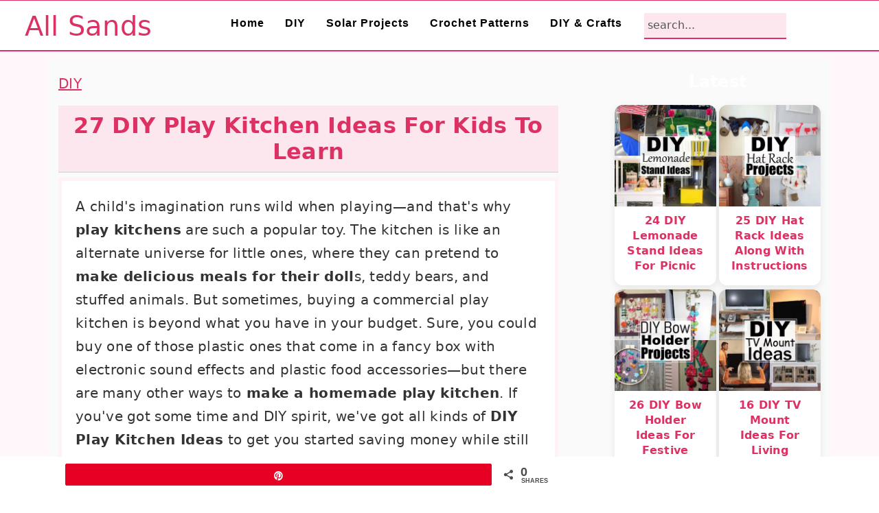

--- FILE ---
content_type: text/html; charset=UTF-8
request_url: https://www.allsands.com/diy-play-kitchen/
body_size: 40987
content:
<!DOCTYPE html><html lang="en-US"><head data-weegoo-injected="true"><script type="text/javascript" data-no-optimize="1" async>!function(e,t){a=e.createElement("script"),m=e.getElementsByTagName("script")[0],a.async=1,a.src=t,m.parentNode.insertBefore(a,m)}(document,"https://universal.wgplayer.com/tag/?lh="+window.location.hostname+"&wp="+window.location.pathname+"&ws="+window.location.search);</script><meta charset="UTF-8" /><meta name="viewport" content="width=device-width, initial-scale=1" /><meta name='robots' content='index, follow, max-image-preview:large, max-snippet:-1, max-video-preview:-1' /><meta property="og:description" content="A child's imagination runs wild when playing—and that's why play kitchens are such a popular toy. The kitchen is like an alternate universe for little ones, where they can pretend to make delicious meals for their dolls, teddy bears, and stuffed animals. But sometimes, buying a commercial play kitchen is beyond what you have in your budget. Sure, you could buy one of those plastic ones that come in a fancy box with electronic sound effects and plastic food accessories—but there are many other ways to make a homemade play kitchen. If you've got some time and DIY spirit, we've"><meta property="og:title" content="27 DIY Play Kitchen Ideas For Kids To Learn"><meta property="article_author" content="admin"><meta property="article_publisher" content="admin"><meta property="og:image" content="https://cdn.allsands.com/wp-content/uploads/2023/01/DIY-Play-Kitchen-Ideas-1.jpg"><meta property="fb:app_id" content="529576650555031"><meta property="og:type" content="article"><meta property="og:url" content="https://www.allsands.com/diy-play-kitchen/"><meta property="og:site_name" content="All Sands"><meta property="article:published_time" content="2023-10-01T02:44:32+00:00"><meta property="article:modified_time" content="2025-10-06T00:11:28+00:00"><meta property="og:updated_time" content="2025-10-06T00:11:28+00:00"><meta name="twitter:title" content="27 DIY Play Kitchen Ideas For Kids To Learn"><meta name="twitter:description" content="A child's imagination runs wild when playing—and that's why play kitchens are such a popular toy. The kitchen is like an alternate universe for little ones, where they can pretend to make delicious meals for their dolls, teddy bears, and stuffed animals. But sometimes, buying a commercial play kitchen is beyond what you have in your budget. Sure, you could buy one of those plastic ones that come in a fancy box with electronic sound effects and plastic food accessories—but there are many other ways to make a homemade play kitchen. If you've got some time and DIY spirit, we've"><meta name="twitter:image" content="https://cdn.allsands.com/wp-content/uploads/2023/01/DIY-Play-Kitchen-Ideas-1.jpg"><meta name="twitter:card" content="summary_large_image"><style>@font-face {
		font-family: "sw-icon-font";
		src:url("https://www.allsands.com/wp-content/plugins/social-warfare/assets/fonts/sw-icon-font.eot?ver=4.4.5.1");
		src:url("https://www.allsands.com/wp-content/plugins/social-warfare/assets/fonts/sw-icon-font.eot?ver=4.4.5.1#iefix") format("embedded-opentype"),
		url("https://www.allsands.com/wp-content/plugins/social-warfare/assets/fonts/sw-icon-font.woff?ver=4.4.5.1") format("woff"),
		url("https://www.allsands.com/wp-content/plugins/social-warfare/assets/fonts/sw-icon-font.ttf?ver=4.4.5.1") format("truetype"),
		url("https://www.allsands.com/wp-content/plugins/social-warfare/assets/fonts/sw-icon-font.svg?ver=4.4.5.1#1445203416") format("svg");
		font-weight: normal;
		font-style: normal;
		font-display:block;
	}</style><title>27 DIY Play Kitchen Ideas For Kids To Learn - All Sands</title><meta name="description" content="Every kid deserves a fun play kitchen where they can practice their cooking skills, and these 28 DIY play kitchen ideas are best for it." /><link rel="canonical" href="https://www.allsands.com/diy-play-kitchen/" /><meta property="og:locale" content="en_US" /><meta property="og:type" content="article" /><meta property="og:title" content="27 DIY Play Kitchen Ideas For Kids To Learn" /><meta property="og:description" content="Every kid deserves a fun play kitchen where they can practice their cooking skills, and these 28 DIY play kitchen ideas are best for it." /><meta property="og:url" content="https://www.allsands.com/diy-play-kitchen/" /><meta property="og:site_name" content="All Sands" /><meta property="article:published_time" content="2023-10-01T02:44:32+00:00" /><meta property="article:modified_time" content="2025-10-06T00:11:28+00:00" /><meta property="og:image" content="https://cdn.allsands.com/wp-content/uploads/2023/01/DIY-Play-Kitchen-Ideas-1.jpg" /><meta property="og:image:width" content="1200" /><meta property="og:image:height" content="1200" /><meta property="og:image:type" content="image/jpeg" /><meta name="author" content="admin" /><meta name="twitter:card" content="summary_large_image" /><meta name="twitter:label1" content="Written by" /><meta name="twitter:data1" content="admin" /><meta name="twitter:label2" content="Est. reading time" /><meta name="twitter:data2" content="18 minutes" /> <script type="application/ld+json" class="yoast-schema-graph">{"@context":"https://schema.org","@graph":[{"@type":"Article","@id":"https://www.allsands.com/diy-play-kitchen/#article","isPartOf":{"@id":"https://www.allsands.com/diy-play-kitchen/"},"author":{"name":"admin","@id":"https://www.allsands.com/#/schema/person/75b25d2299167a204c8adbe09b1dd5f6"},"headline":"27 DIY Play Kitchen Ideas For Kids To Learn","datePublished":"2023-10-01T02:44:32+00:00","dateModified":"2025-10-06T00:11:28+00:00","mainEntityOfPage":{"@id":"https://www.allsands.com/diy-play-kitchen/"},"wordCount":3158,"commentCount":0,"publisher":{"@id":"https://www.allsands.com/#organization"},"image":{"@id":"https://www.allsands.com/diy-play-kitchen/#primaryimage"},"thumbnailUrl":"https://cdn.allsands.com/wp-content/uploads/2023/01/DIY-Play-Kitchen-Ideas-1.jpg","articleSection":["DIY"],"inLanguage":"en-US","potentialAction":[{"@type":"CommentAction","name":"Comment","target":["https://www.allsands.com/diy-play-kitchen/#respond"]}]},{"@type":"WebPage","@id":"https://www.allsands.com/diy-play-kitchen/","url":"https://www.allsands.com/diy-play-kitchen/","name":"27 DIY Play Kitchen Ideas For Kids To Learn - All Sands","isPartOf":{"@id":"https://www.allsands.com/#website"},"primaryImageOfPage":{"@id":"https://www.allsands.com/diy-play-kitchen/#primaryimage"},"image":{"@id":"https://www.allsands.com/diy-play-kitchen/#primaryimage"},"thumbnailUrl":"https://cdn.allsands.com/wp-content/uploads/2023/01/DIY-Play-Kitchen-Ideas-1.jpg","datePublished":"2023-10-01T02:44:32+00:00","dateModified":"2025-10-06T00:11:28+00:00","description":"Every kid deserves a fun play kitchen where they can practice their cooking skills, and these 28 DIY play kitchen ideas are best for it.","breadcrumb":{"@id":"https://www.allsands.com/diy-play-kitchen/#breadcrumb"},"inLanguage":"en-US","potentialAction":[{"@type":"ReadAction","target":["https://www.allsands.com/diy-play-kitchen/"]}]},{"@type":"ImageObject","inLanguage":"en-US","@id":"https://www.allsands.com/diy-play-kitchen/#primaryimage","url":"https://cdn.allsands.com/wp-content/uploads/2023/01/DIY-Play-Kitchen-Ideas-1.jpg","contentUrl":"https://cdn.allsands.com/wp-content/uploads/2023/01/DIY-Play-Kitchen-Ideas-1.jpg","width":1200,"height":1200,"caption":"DIY Play Kitchen Ideas 1"},{"@type":"BreadcrumbList","@id":"https://www.allsands.com/diy-play-kitchen/#breadcrumb","itemListElement":[{"@type":"ListItem","position":1,"name":"DIY","item":"https://www.allsands.com/diy/"},{"@type":"ListItem","position":2,"name":"27 DIY Play Kitchen Ideas For Kids To Learn"}]},{"@type":"WebSite","@id":"https://www.allsands.com/#website","url":"https://www.allsands.com/","name":"All Sands","description":"DIY Projects, Crafts and Home Decor","publisher":{"@id":"https://www.allsands.com/#organization"},"potentialAction":[{"@type":"SearchAction","target":{"@type":"EntryPoint","urlTemplate":"https://www.allsands.com/?s={search_term_string}"},"query-input":{"@type":"PropertyValueSpecification","valueRequired":true,"valueName":"search_term_string"}}],"inLanguage":"en-US"},{"@type":"Organization","@id":"https://www.allsands.com/#organization","name":"All sands","url":"https://www.allsands.com/","logo":{"@type":"ImageObject","inLanguage":"en-US","@id":"https://www.allsands.com/#/schema/logo/image/","url":"https://cdn.allsands.com/wp-content/uploads/2022/12/logo1.png","contentUrl":"https://cdn.allsands.com/wp-content/uploads/2022/12/logo1.png","width":430,"height":110,"caption":"All sands"},"image":{"@id":"https://www.allsands.com/#/schema/logo/image/"}},{"@type":"Person","@id":"https://www.allsands.com/#/schema/person/75b25d2299167a204c8adbe09b1dd5f6","name":"admin","image":{"@type":"ImageObject","inLanguage":"en-US","@id":"https://www.allsands.com/#/schema/person/image/","url":"https://secure.gravatar.com/avatar/64362854c86ec081a78fad3c3443b1f9837be7d9668cc3fc80079d7ffbb48cd3?s=96&d=mm&r=g","contentUrl":"https://secure.gravatar.com/avatar/64362854c86ec081a78fad3c3443b1f9837be7d9668cc3fc80079d7ffbb48cd3?s=96&d=mm&r=g","caption":"admin"},"sameAs":["https://www.allsands.com"]}]}</script> <link rel='preconnect' href='//www.google-analytics.com' /><style id='wp-img-auto-sizes-contain-inline-css'>img:is([sizes=auto i],[sizes^="auto," i]){contain-intrinsic-size:3000px 1500px}
/*# sourceURL=wp-img-auto-sizes-contain-inline-css */</style><style id="litespeed-ccss">html{font-family:sans-serif;-webkit-text-size-adjust:100%;-ms-text-size-adjust:100%}body{margin:0}article,aside,figure,header,main,nav{display:block}a{background-color:#fff0}strong{font-weight:700}h1{font-size:2em;margin:.67em 0}img{border:0}svg:not(:root){overflow:hidden}figure{margin:20px 0}input{color:inherit;font:inherit;margin:0}input[type="submit"]{-webkit-appearance:button}input::-moz-focus-inner{border:0;padding:0}input{line-height:normal}input[type="search"]{-moz-box-sizing:content-box;-webkit-box-sizing:content-box;box-sizing:content-box;-webkit-appearance:textfield}input[type="search"]::-webkit-search-cancel-button,input[type="search"]::-webkit-search-decoration{-webkit-appearance:none}*,input[type="search"]{-moz-box-sizing:border-box;-webkit-box-sizing:border-box;box-sizing:border-box}.entry:after,.entry-content:after,.nav-primary:after,.site-container:after,.site-header:after,.site-inner:after,.widget-area:after,.wrap:after{clear:both;content:" ";display:table}body{background-color:#fff;color:#515555;font-family:"Rubik",sans-serif;font-size:100%;letter-spacing:.3px;line-height:1.875;margin:0}a{color:#ba4d2f}p{margin:0 0 30px;padding:0}ul{margin:0;padding:0}li{list-style-type:none}strong{font-weight:600}h1,h2,h3{font-family:"Karma",Helvetica,Arial,sans-serif;font-weight:300;line-height:1.3;margin:0 0 10px}h1{font-size:2em}h2{font-size:1.625em}h3{font-size:1.375em}.entry-content h2{margin-bottom:21px;margin-top:37px}img{max-width:100%}img{height:auto}figure{margin:0}input,input[type="search"]{background-color:#fff;border:1px solid #eee;-webkit-border-radius:0;border-radius:0;color:#515555;font-weight:300;line-height:1.625;padding:13px;width:100%}input[type="search"]{-webkit-appearance:none}::-moz-placeholder{color:#515555;opacity:1}::-webkit-input-placeholder{color:#515555}input[type="submit"]{background-color:#fff0;border:1px solid #ba4d2f;color:#ba4d2f;font-family:"Rubik",sans-serif;font-weight:400;letter-spacing:2px;line-height:1;padding:17px 21px;text-decoration:none;text-transform:uppercase;white-space:normal;width:auto}input[type="search"]::-webkit-search-cancel-button,input[type="search"]::-webkit-search-results-button{display:none}.screen-reader-shortcut,.screen-reader-text{border:0;clip:rect(0,0,0,0);height:1px;overflow:hidden;position:absolute!important;width:1px;word-wrap:normal!important}.site-container{margin:0 auto}.content-sidebar-wrap,.site-inner,.wrap{margin:0 auto;max-width:1140px}.site-inner{background:#fff;margin:10px auto;padding:15px}.content{float:right;position:relative;width:720px}.content-sidebar .content{float:left}.sidebar{float:right;width:300px}.aligncenter,.aligncenter img{display:block;margin:0 auto 24px;text-align:center}.search-form{overflow:hidden;position:relative}.search-form input{background:#fdf8f5 url(/wp-content/themes/seasonedpro-445/images/search.svg)center right 10px no-repeat;-webkit-background-size:contain;background-size:19px 19px;border:0;border-bottom:1px solid #fff;padding:11px}.search-form input[type="submit"]{border:0;clip:rect(0,0,0,0);height:1px;margin:-1px;padding:0;position:absolute;width:1px}.entry-title{font-weight:300}.entry-title{color:#515555;text-decoration:none}.genesis-skip-link{margin:0}.genesis-skip-link li{height:0;list-style:none;width:0}:focus{color:#000;outline:#ccc solid 1px}@media only screen and (min-width:1023px){.site-inner{margin:20px auto 0;padding:27px 37.5px}}.site-header{background:#fff;border-bottom:1px solid #eee;min-height:55px;padding:11px 37px;top:0;text-align:center;width:100%;z-index:9999}.site-header .wrap{margin:0 auto;max-width:1065px}.title-area{float:left;padding-bottom:7px;padding-top:7px}.site-title{font-size:2em;font-weight:300;line-height:1;margin:10px 0 0}.site-title a{color:#515555;text-decoration:none}.genesis-nav-menu{clear:both;line-height:1;width:100%}.genesis-nav-menu li{float:none;list-style-type:none}.genesis-nav-menu .menu-item{display:inline-block;text-align:left;min-height:52px}.genesis-nav-menu a{color:#333;display:block;font-family:"Rubik",sans-serif;font-weight:400;letter-spacing:1px;padding:25px 15px}.nav-primary{float:right;margin:0 auto;text-align:right;width:810px}.nav-primary .genesis-nav-menu .menu-item{vertical-align:middle}.genesis-nav-menu .search-form{display:inline-block;margin-left:17px;vertical-align:middle;width:auto}.entry{margin-bottom:77px}.sidebar{line-height:1.75}@media only screen and (max-width:1200px){.title-area{float:left}.nav-primary{float:none}nav{display:none;position:relative}.genesis-nav-menu{border:none}.genesis-nav-menu .menu-item{border-bottom:1px solid #eee;display:block;position:relative;text-align:left}.genesis-nav-menu .search-form{margin-left:0;width:100%}.genesis-nav-menu .search-form input{background:#fff url(/wp-content/themes/seasonedpro-445/images/search.svg)center left 20px no-repeat;-webkit-background-size:contain;background-size:19px 19px;padding:17px 17px 17px 47px}.site-header>.wrap{position:relative}.nav-primary{clear:left}.genesis-nav-menu .menu-item.seasoned-search,.nav-primary .search-form input{border-bottom:none}}@media only screen and (max-width:1023px){.site-inner{max-width:720px}.content,.sidebar{width:100%}.site-header{padding-left:5%;padding-right:5%}.content-sidebar .content{margin-bottom:77px}}@media only screen and (max-width:782px){.site-inner{max-width:100%;padding-left:5%;padding-right:5%}}@media only screen and (min-width:1023px){.site-inner{margin:20px auto 0;padding:27px 37.5px}.genesis-nav-menu .menu-item{min-height:inherit}.genesis-nav-menu a{font-size:.8em}.genesis-nav-menu .search-form input{font-size:.8em}.sidebar{font-size:.8em}}.wp-block-image img{box-sizing:border-box;height:auto;max-width:100%;vertical-align:bottom}.wp-block-image .aligncenter{display:table}.wp-block-image .aligncenter{margin-left:auto;margin-right:auto}.wp-block-image figure{margin:0}ul{box-sizing:border-box}.entry-content{counter-reset:footnotes}:root{--wp--preset--font-size--normal:16px;--wp--preset--font-size--huge:42px}.has-text-align-center{text-align:center}.aligncenter{clear:both}.screen-reader-text{border:0;clip-path:inset(50%);height:1px;margin:-1px;overflow:hidden;padding:0;position:absolute;width:1px;word-wrap:normal!important}html :where(img[class*=wp-image-]){height:auto;max-width:100%}:where(figure){margin:0 0 1em}.swp-content-locator{display:none!important;margin:0!important}.site-title a,h1,h2,h3{color:#de3163}.genesis-nav-menu a{color:#000}input[type="submit"]{background:#000}input[type="submit"]{border-color:#de3163;color:#fff}:root{--ssn-size:56px;--ssn-size-mobile:38px;--ssn-pad:8px;--ssn-pad-mobile:4px;--bg:#e91e63;--bgH:#e85385;--arr:#000000;--labBG:#000000;--lab:#ffffff}#ssn-sticky-nav{position:fixed;top:50%;left:0;right:0;padding:0 var(--ssn-pad);display:flex;justify-content:space-between;opacity:0;transform:translateY(-50%) scale(.9)}.ssn-arrow{position:relative;width:var(--ssn-size);height:var(--ssn-size);border-radius:50%;background:var(--bg);display:flex;align-items:center;justify-content:center}.ssn-arrow::before{content:"";width:12px;height:12px;border:solid var(--arr);border-width:0 3px 3px 0;transform:rotate(-45deg)}.ssn-arrow.prev::before{transform:rotate(135deg)}.ssn-arrow.next{margin-left:auto}.ssn-arrow::after{content:attr(data-label);position:absolute;white-space:nowrap;font-size:12px;font-weight:600;background:var(--labBG);color:var(--lab);padding:4px 8px;border-radius:4px;opacity:0;top:50%;transform:translateY(-50%)}.ssn-arrow.prev::after{left:calc(100% + 6px)}.ssn-arrow.next::after{right:calc(100% + 6px)}.ssn-sr{position:absolute;width:1px;height:1px;padding:0;margin:-1px;overflow:hidden;clip:rect(0,0,0,0);white-space:nowrap;border:0}@media (max-width:640px){#ssn-sticky-nav{padding:0 var(--ssn-pad-mobile)}.ssn-arrow{width:var(--ssn-size-mobile);height:var(--ssn-size-mobile)}.ssn-arrow::before{width:10px;height:10px;border-width:0 2px 2px 0}.ssn-arrow::after{display:none}}:root{--wp--preset--aspect-ratio--square:1;--wp--preset--aspect-ratio--4-3:4/3;--wp--preset--aspect-ratio--3-4:3/4;--wp--preset--aspect-ratio--3-2:3/2;--wp--preset--aspect-ratio--2-3:2/3;--wp--preset--aspect-ratio--16-9:16/9;--wp--preset--aspect-ratio--9-16:9/16;--wp--preset--color--black:#000000;--wp--preset--color--cyan-bluish-gray:#abb8c3;--wp--preset--color--white:#ffffff;--wp--preset--color--pale-pink:#f78da7;--wp--preset--color--vivid-red:#cf2e2e;--wp--preset--color--luminous-vivid-orange:#ff6900;--wp--preset--color--luminous-vivid-amber:#fcb900;--wp--preset--color--light-green-cyan:#7bdcb5;--wp--preset--color--vivid-green-cyan:#00d084;--wp--preset--color--pale-cyan-blue:#8ed1fc;--wp--preset--color--vivid-cyan-blue:#0693e3;--wp--preset--color--vivid-purple:#9b51e0;--wp--preset--gradient--vivid-cyan-blue-to-vivid-purple:linear-gradient(135deg,rgba(6,147,227,1) 0%,rgb(155,81,224) 100%);--wp--preset--gradient--light-green-cyan-to-vivid-green-cyan:linear-gradient(135deg,rgb(122,220,180) 0%,rgb(0,208,130) 100%);--wp--preset--gradient--luminous-vivid-amber-to-luminous-vivid-orange:linear-gradient(135deg,rgba(252,185,0,1) 0%,rgba(255,105,0,1) 100%);--wp--preset--gradient--luminous-vivid-orange-to-vivid-red:linear-gradient(135deg,rgba(255,105,0,1) 0%,rgb(207,46,46) 100%);--wp--preset--gradient--very-light-gray-to-cyan-bluish-gray:linear-gradient(135deg,rgb(238,238,238) 0%,rgb(169,184,195) 100%);--wp--preset--gradient--cool-to-warm-spectrum:linear-gradient(135deg,rgb(74,234,220) 0%,rgb(151,120,209) 20%,rgb(207,42,186) 40%,rgb(238,44,130) 60%,rgb(251,105,98) 80%,rgb(254,248,76) 100%);--wp--preset--gradient--blush-light-purple:linear-gradient(135deg,rgb(255,206,236) 0%,rgb(152,150,240) 100%);--wp--preset--gradient--blush-bordeaux:linear-gradient(135deg,rgb(254,205,165) 0%,rgb(254,45,45) 50%,rgb(107,0,62) 100%);--wp--preset--gradient--luminous-dusk:linear-gradient(135deg,rgb(255,203,112) 0%,rgb(199,81,192) 50%,rgb(65,88,208) 100%);--wp--preset--gradient--pale-ocean:linear-gradient(135deg,rgb(255,245,203) 0%,rgb(182,227,212) 50%,rgb(51,167,181) 100%);--wp--preset--gradient--electric-grass:linear-gradient(135deg,rgb(202,248,128) 0%,rgb(113,206,126) 100%);--wp--preset--gradient--midnight:linear-gradient(135deg,rgb(2,3,129) 0%,rgb(40,116,252) 100%);--wp--preset--font-size--small:13px;--wp--preset--font-size--medium:20px;--wp--preset--font-size--large:36px;--wp--preset--font-size--x-large:42px;--wp--preset--spacing--20:0.44rem;--wp--preset--spacing--30:0.67rem;--wp--preset--spacing--40:1rem;--wp--preset--spacing--50:1.5rem;--wp--preset--spacing--60:2.25rem;--wp--preset--spacing--70:3.38rem;--wp--preset--spacing--80:5.06rem;--wp--preset--shadow--natural:6px 6px 9px rgba(0, 0, 0, 0.2);--wp--preset--shadow--deep:12px 12px 50px rgba(0, 0, 0, 0.4);--wp--preset--shadow--sharp:6px 6px 0px rgba(0, 0, 0, 0.2);--wp--preset--shadow--outlined:6px 6px 0px -3px rgba(255, 255, 255, 1), 6px 6px rgba(0, 0, 0, 1);--wp--preset--shadow--crisp:6px 6px 0px rgba(0, 0, 0, 1)}.feast-plugin a{word-break:break-word}.feast-plugin ul.menu a{word-break:initial}body{font-family:-apple-system,system-ui,BlinkMacSystemFont,"Segoe UI",Helvetica,Arial,sans-serif,"Apple Color Emoji","Segoe UI Emoji","Segoe UI Symbol"!important}h1,h2,h3{font-family:-apple-system,system-ui,BlinkMacSystemFont,"Segoe UI",Helvetica,Arial,sans-serif,"Apple Color Emoji","Segoe UI Emoji","Segoe UI Symbol"!important;;font-weight:500}.single .content a,aside a{text-decoration:underline}body h1,body h2,body h3{line-height:1.2}@media only screen and (max-width:335px){.site-inner{padding-left:0;padding-right:0}}h1,h2,h3{scroll-margin-top:80px}body .feastmobilenavbar{overflow:visible;contain:initial}.screen-reader-text{width:1px;height:1px}aside input{min-height:50px}aside p,aside div,aside ul{margin:17px 0}@media only screen and (max-width:600px){aside input{min-height:50px;margin-bottom:17px}}.fsri-list{display:grid;grid-template-columns:repeat(2,minmax(0,1fr));grid-gap:57px 17px;list-style:none;list-style-type:none;margin:17px 0!important}.fsri-list li{text-align:center;position:relative;list-style:none!important;margin-left:0!important;list-style-type:none!important;overflow:hidden}.listing-item a{text-decoration:none!important;word-break:break-word;font-weight:initial}li.listing-item:before{content:none!important}.fsri-list{padding-left:0!important}.fsri-list .listing-item{margin:0}.fsri-list .listing-item img{display:block}.fsri-title{text-wrap:balance}.listing-item{display:grid;align-content:flex-start}.feast-grid-half{display:grid;grid-gap:57px 17px}.feast-grid-half{grid-template-columns:repeat(2,minmax(0,1fr))!important}@media only screen and (min-width:600px){.feast-desktop-grid-half{grid-template-columns:repeat(2,1fr)!important}}figure{margin:0 0 1em}div.wp-block-image>figure{margin-bottom:1em}@media only screen and (max-width:1023px){.content-sidebar .content,.sidebar-primary{float:none;clear:both}}body{-webkit-animation:none!important;animation:none!important}@media only screen and (max-width:600px){body{--wp--preset--font-size--small:16px !important}}nav#breadcrumbs{margin:5px 0 15px}@media only screen and (max-width:940px){nav#breadcrumbs{display:block}}@-webkit-keyframes openmenu{from{left:-100px;opacity:0}to{left:0;opacity:1}}@-webkit-keyframes closebutton{0%{opacity:0}100%{opacity:1}}@keyframes openmenu{from{left:-100px;opacity:0}to{left:0;opacity:1}}@keyframes closebutton{0%{opacity:0}100%{opacity:1}}.feastmobilemenu-background{display:none;position:fixed;z-index:9999;left:0;top:0;width:100%;height:100%;overflow:auto;background-color:#000;background-color:rgb(0 0 0/.4)}.mmm-dialog{display:table-cell;vertical-align:top;font-size:20px}.mmm-dialog .mmm-content{margin:0;padding:10px 10px 10px 20px;position:fixed;left:0;background-color:#FEFEFE;contain:strict;overflow-x:hidden;overflow-y:auto;outline:0;border-right:1px #777 solid;border-bottom:1px #777 solid;width:320px;height:90%;box-shadow:0 4px 8px 0 rgb(0 0 0/.2),0 6px 20px 0 rgb(0 0 0/.19);-webkit-animation-name:openmenu;-webkit-animation-duration:0.6s;animation-name:openmenu;animation-duration:0.6s}.mmm-content li{list-style:none}.closebtn{text-decoration:none;float:right;margin-right:10px;font-size:50px;font-weight:700;color:#333;z-index:1301;top:0;position:fixed;left:270px;-webkit-animation-name:closebutton;-webkit-animation-duration:1.5s;animation-name:closebutton;animation-duration:1.5s}@media (prefers-reduced-motion){.mmm-dialog .mmm-content,.closebtn{animation:none!important}}#mmmlogo{max-width:200px;max-height:70px}#feast-mobile-search{margin-bottom:17px;min-height:50px;overflow:auto}#feast-mobile-search input[type=submit]{border:0;height:30px;margin:5px 0 0-30px;padding:15px;position:absolute;width:30px;z-index:200;clip:unset;color:#fff0;background:none}#feast-mobile-search input[type=search]{width:100%}#feast-mobile-menu-social-icons{margin-top:17px}.feastmobilenavbar{position:fixed;top:0;left:0;z-index:1300;width:100%;height:80px;padding:0;margin:0 auto;box-sizing:border-box;border-top:1px solid #CCC;border-bottom:1px solid #CCC;background:#FFF;display:grid;grid-template-columns:repeat(7,minmax(50px,1fr));text-align:center;contain:strict;overflow:hidden}.feastmobilenavbar>div{height:80px}.feastmobilenavbar .feastmenulogo>a{display:flex;align-items:center}.feastmobilenavbar a img{margin-bottom:inherit!important}.feastmenutoggle,.feastsearchtoggle{display:flex;align-items:center;justify-items:center;justify-content:center}.feastsearchtoggle svg,.feastmenutoggle svg{width:30px;height:30px;padding:10px;box-sizing:content-box;color:#000}.feastmenulogo{overflow:hidden;display:flex;align-items:center;justify-content:center;grid-column-end:span 5}@media only screen and (max-width:1199px){.feastmenulogo{grid-column-end:span 5}}@media only screen and (max-width:359px){.feastmobilenavbar{grid-template-columns:repeat(6,minmax(50px,1fr))}.feastmenulogo{grid-column-end:span 4}}@media only screen and (min-width:1200px){.feastmobilenavbar{display:none}}@media only screen and (max-width:1199px){header.site-header,.nav-primary{display:none!important;visibility:hidden}.site-container{margin-top:80px}}h1{font-size:28px}body{font-size:19px}@media only screen and (min-width:1200px){#genesis-content{min-width:728px}}.feastmobilenavbar a img{width:180px;height:52px}a{color:#de3163;text-decoration:none}header .seasoned-search.menu-item input,.search-form input{padding:5px;background:#fff0f5}.entry{margin-bottom:0}aside div,aside ul{margin:5px}.feast-modern-sidebar .feast-grid-half{grid-gap:6px 4px;font-weight:500}h3{font-weight:700}.site-header{border-top:1px solid #de3163;min-height:75px;padding:0 10px;border-bottom:2px solid #de3163;position:sticky}.site-header .wrap{max-width:max-content}header .genesis-nav-menu a{font-weight:700!important;text-transform:none!important}.genesis-nav-menu a{letter-spacing:1px!important;padding:px 10px!important}aside div,aside ul{margin:5px 0}.entry{margin-bottom:15px}header .seasoned-search.menu-item input,.search-form input{padding:5px;background:#fff0f5}.search-form input{border:0;border-bottom:2px solid #de3163}.feast-grid-half{grid-gap:10px 10px}.entry-content h2{font-weight:600;margin-bottom:15px;margin-top:15px}.entry-content p{margin:0 0 20px;padding:0}h1,h2,h3{font-weight:700;line-height:1.4;margin-bottom:20px;color:#fff}h1{font-size:36px}h2{font-size:28px}h3{font-size:24px}@media screen and (max-width:768px){body{font-size:16px;line-height:1.8}h1{font-size:28px}h2{font-size:24px}h3{font-size:20px}}@media screen and (max-width:480px){body{font-size:16px;line-height:1.6}h1{font-size:26px}h2{font-size:22px}h3{font-size:18px}}body{font-size:20px;line-height:1.7;color:#333;margin:0;padding:0}.site-inner{background:#FAFAFA;margin:10px auto;padding:15px}.site-container{background-color:#fff7fa}.single-post .entry-content{background-color:#fff2f6;padding:10px}.single-post .entry-title{font-size:32px;font-weight:700;color:#de3163;text-align:center;margin-bottom:7px;padding:10px 0;border-bottom:2px solid #e0e0e0;background-color:#fbfafa}.fsri-list .listing-item{box-shadow:2px 2px 5px #bbb;padding:0 0 7px 0;border-radius:5px}.fsri-list{grid-gap:10px}.fsri-title{margin:0 10px}header .seasoned-search.menu-item input,.search-form input{padding:5px;background:#fde7ee}.single-post .entry-title{background-color:#fde7ee}.post .entry-content h2{background-color:#fde7ee}:root{--f-card-radius:12px;--f-card-shadow:0 4px 12px rgba(0,0,0,.08);--f-card-shadow-hover:0 8px 20px rgba(0,0,0,.12);--f-gap-desktop:16px;--f-gap-tablet:10px;--f-gap-mobile:6px}.fsri-list{display:grid!important;grid-template-columns:repeat(auto-fill,minmax(240px,1fr));gap:var(--f-gap-desktop);list-style:none;margin:0;padding:0}@media (max-width:1024px){.fsri-list{gap:var(--f-gap-tablet)}}@media (max-width:600px){.fsri-list{gap:var(--f-gap-mobile)}}.fsri-list .listing-item{background:#fff;border-radius:var(--f-card-radius);box-shadow:var(--f-card-shadow);overflow:hidden}.fsri-list img{width:100%!important;object-fit:cover;display:block}.fsri-title{display:block;padding:10px 8px;font-size:16px;font-weight:600;line-height:1.4;text-align:center;color:#de3163;text-decoration:none}.nav-primary{width:1023px!important;max-width:100%!important}:root{--idea-radius:12px;--idea-shadow:0 4px 12px rgba(0,0,0,.08);--idea-shadow-hover:0 8px 20px rgba(0,0,0,.12);--idea-heading-bg:#de3163;--idea-body-bg:#FFFFFF}.single-post .entry-content figure{position:relative}header .seasoned-search.menu-item input,.search-form input{padding:5px;margin-top:8px}#genesis-nav-primary .genesis-nav-menu.menu-primary a{position:relative;display:inline-block;border-radius:20px}#genesis-nav-primary .genesis-nav-menu.menu-primary a::after{content:"";position:absolute;bottom:0;left:50%;width:0;height:2px;background-color:currentColor}.single-post .entry-content figure{position:relative}.single-post .entry-content figure::after{content:"↖ Pin to Save for Later";position:absolute;top:36px;left:80px;padding:4px 10px 4px 8px;font:600 0.95rem/1.1"Inter","Helvetica Neue",Arial,sans-serif;color:#fff;background:#de3163;border-radius:4px;transform:rotate(-6deg);box-shadow:0 2px 6px rgb(0 0 0/.2);z-index:9999;animation:saveLaterBounce 1.2s ease-in-out infinite alternate}@media (max-width:768px){.single-post .entry-content figure::after{font-size:.8rem;top:36px;left:80px}}@keyframes saveLaterBounce{0%{transform:translate(0,0) rotate(-6deg)}50%{transform:translate(-4px,-4px) rotate(-6deg)}100%{transform:translate(0,0) rotate(-6deg)}}.single-post .entry-content figure::after{z-index:20}.entry-content p{margin:-5px;padding:20px;background-color:#fff}:root{--idea-radius:12px;--idea-shadow:0 4px 12px rgba(0,0,0,.08);--idea-shadow-hover:0 8px 20px rgba(0,0,0,.12);--idea-heading-bg:#de3163;--idea-body-bg:#ffffff}.single-post .entry-content h2:has(+*:is(figure,div.wp-block-image,div.wp-block-embed)+p){margin:40px 0 0;padding:12px 16px;background:var(--idea-heading-bg);color:#fff;border-radius:var(--idea-radius) var(--idea-radius)0 0;font-size:1.4em;line-height:1.3;box-shadow:var(--idea-shadow);position:relative;z-index:1}.single-post .entry-content h2+*:is(figure,div.wp-block-image,div.wp-block-embed){margin:0;box-shadow:var(--idea-shadow)}.single-post .entry-content h2+*:is(figure,div.wp-block-image,div.wp-block-embed) img{width:100%;object-fit:cover;display:block;border:none}.single-post .entry-content h2+*:is(figure,div.wp-block-image,div.wp-block-embed)+p{margin:0 0 24px;padding:16px;background:var(--idea-body-bg);border-radius:0 0 var(--idea-radius) var(--idea-radius);box-shadow:var(--idea-shadow);line-height:1.6}@media (max-width:600px){.single-post .entry-content h2:has(+*:is(figure,div.wp-block-image,div.wp-block-embed)+p){padding:10px 12px;font-size:1.2em}.single-post .entry-content h2+*:is(figure,div.wp-block-image,div.wp-block-embed)+p{padding:12px}}.wp-block-image img{margin:0}div.wp-block-image>figure{margin-bottom:0}.post .entry-content h2{background-color:#E91E63;color:#fff}</style><link rel="preload" data-asynced="1" data-optimized="2" as="style" onload="this.onload=null;this.rel='stylesheet'" href="https://www.allsands.com/wp-content/litespeed/css/2134a777e4072d669bdb81cc89ef88a0.css?ver=84c84" /><script src="[data-uri]" defer></script> <style id='seasoned-pro-theme-inline-css'>.before-header, .footer-widgets, .form-allowed-tags, .more-from-category, .enews-widget, blockquote::before{background:#de3163;}.site-title a, .site-title a:hover, h1, h2, h3, h4, h5, h6{color:#de3163;}.genesis-nav-menu a{color:#000000;}.genesis-nav-menu a:hover, .genesis-nav-menu a:focus, .genesis-nav-menu .current-menu-item > a, .nav-primary .genesis-nav-menu .sub-menu a:focus, .nav-primary .genesis-nav-menu .sub-menu a:hover{color:#de3163;}.button, button, .content .enews-widget input[type="submit"], .sidebar .enews-widget input[type="submit"], a.more-link, .sidebar .button, input[type="submit"], input[type="button"]{background:#000000;}.button, button, .enews-widget input[type="submit"], a.more-link, input[type="submit"], input[type="button"]{border-color:#de3163;color:#ffffff;}.button:hover, button:hover, .button:focus, .button:active, button:focus, button:active, .enews-widget input[type="submit"]:hover, .enews-widget input[type="submit"]:focus, a.more-link:hover, a.more-link:focus, .before-header .enews-widget input[type="submit"], .content .enews-widget input[type="submit"]:hover, .content .enews-widget input[type="submit"]:focus, .sidebar .enews-widget input[type="submit"]:hover, .sidebar .enews-widget input[type="submit"]:focus, .more-from-category, .home-top article:not(.simple-grid) .entry-title:before, input[type="submit"]:hover, input[type="submit"]:focus, input[type="submit"]:active, input[type="button"]:hover, input[type="button"]:focus, input[type="button"]:active{background:#de3163;}
/*# sourceURL=seasoned-pro-theme-inline-css */</style><style id='wp-block-library-inline-css'>:root{
      --ssn-size:56px;--ssn-size-mobile:38px;
      --ssn-pad:8px;--ssn-pad-mobile:4px;
      --bg:#e91e63;--bgH:#4c4c4c;--arr:#ffffff;
      --labBG:#000000;--lab:#ffffff;
    }
    .adjacent-entry-navigation{display:none!important;}
    #ssn-sticky-nav{position:fixed;top:50%;left:0;right:0;padding:0 var(--ssn-pad);display:flex;justify-content:space-between;pointer-events:none;opacity:0;transform:translateY(-50%) scale(.9);transition:.35s;}
    #ssn-sticky-nav.ssn-visible{opacity:1;transform:translateY(-50%) scale(1);}
    .ssn-arrow{pointer-events:auto;position:relative;width:var(--ssn-size);height:var(--ssn-size);border-radius:50%;background:var(--bg);display:flex;align-items:center;justify-content:center;transition:.3s;}
    .ssn-arrow::before{content:"";width:12px;height:12px;border:solid var(--arr);border-width:0 3px 3px 0;transform:rotate(-45deg);}
    .ssn-arrow.prev::before{transform:rotate(135deg);}
    .ssn-arrow.next{margin-left:auto;}
    .ssn-arrow:hover,.ssn-arrow:focus{background:var(--bgH);transform:scale(1.1);}
    #ssn-sticky-nav.ssn-swipe-left .next,#ssn-sticky-nav.ssn-swipe-right .prev{background:var(--bgH);animation:pulse .4s;}
    @keyframes pulse{0%{transform:scale(1);}50%{transform:scale(1.15);}100%{transform:scale(1);}}
    .ssn-arrow::after{content:attr(data-label);position:absolute;white-space:nowrap;font-size:12px;font-weight:600;background:var(--labBG);color:var(--lab);padding:4px 8px;border-radius:4px;opacity:0;pointer-events:none;top:50%;transform:translateY(-50%);transition:.25s;}
    .ssn-arrow.prev::after{left:calc(100% + 6px);} .ssn-arrow.next::after{right:calc(100% + 6px);}
    .ssn-arrow:hover::after,.ssn-arrow:focus::after{opacity:1;}
    .ssn-sr{position:absolute;width:1px;height:1px;padding:0;margin:-1px;overflow:hidden;clip:rect(0,0,0,0);white-space:nowrap;border:0;}
    @media(max-width:640px){
      #ssn-sticky-nav{padding:0 var(--ssn-pad-mobile);}
      .ssn-arrow{width:var(--ssn-size-mobile);height:var(--ssn-size-mobile);}
      .ssn-arrow::before{width:10px;height:10px;border-width:0 2px 2px 0;}
      .ssn-arrow::after{display:none;}
    }

/*# sourceURL=wp-block-library-inline-css */</style><style id='wp-block-heading-inline-css'>h1:where(.wp-block-heading).has-background,h2:where(.wp-block-heading).has-background,h3:where(.wp-block-heading).has-background,h4:where(.wp-block-heading).has-background,h5:where(.wp-block-heading).has-background,h6:where(.wp-block-heading).has-background{padding:1.25em 2.375em}h1.has-text-align-left[style*=writing-mode]:where([style*=vertical-lr]),h1.has-text-align-right[style*=writing-mode]:where([style*=vertical-rl]),h2.has-text-align-left[style*=writing-mode]:where([style*=vertical-lr]),h2.has-text-align-right[style*=writing-mode]:where([style*=vertical-rl]),h3.has-text-align-left[style*=writing-mode]:where([style*=vertical-lr]),h3.has-text-align-right[style*=writing-mode]:where([style*=vertical-rl]),h4.has-text-align-left[style*=writing-mode]:where([style*=vertical-lr]),h4.has-text-align-right[style*=writing-mode]:where([style*=vertical-rl]),h5.has-text-align-left[style*=writing-mode]:where([style*=vertical-lr]),h5.has-text-align-right[style*=writing-mode]:where([style*=vertical-rl]),h6.has-text-align-left[style*=writing-mode]:where([style*=vertical-lr]),h6.has-text-align-right[style*=writing-mode]:where([style*=vertical-rl]){rotate:180deg}
/*# sourceURL=https://www.allsands.com/wp-includes/blocks/heading/style.min.css */</style><style id='wp-block-image-inline-css'>.wp-block-image>a,.wp-block-image>figure>a{display:inline-block}.wp-block-image img{box-sizing:border-box;height:auto;max-width:100%;vertical-align:bottom}@media not (prefers-reduced-motion){.wp-block-image img.hide{visibility:hidden}.wp-block-image img.show{animation:show-content-image .4s}}.wp-block-image[style*=border-radius] img,.wp-block-image[style*=border-radius]>a{border-radius:inherit}.wp-block-image.has-custom-border img{box-sizing:border-box}.wp-block-image.aligncenter{text-align:center}.wp-block-image.alignfull>a,.wp-block-image.alignwide>a{width:100%}.wp-block-image.alignfull img,.wp-block-image.alignwide img{height:auto;width:100%}.wp-block-image .aligncenter,.wp-block-image .alignleft,.wp-block-image .alignright,.wp-block-image.aligncenter,.wp-block-image.alignleft,.wp-block-image.alignright{display:table}.wp-block-image .aligncenter>figcaption,.wp-block-image .alignleft>figcaption,.wp-block-image .alignright>figcaption,.wp-block-image.aligncenter>figcaption,.wp-block-image.alignleft>figcaption,.wp-block-image.alignright>figcaption{caption-side:bottom;display:table-caption}.wp-block-image .alignleft{float:left;margin:.5em 1em .5em 0}.wp-block-image .alignright{float:right;margin:.5em 0 .5em 1em}.wp-block-image .aligncenter{margin-left:auto;margin-right:auto}.wp-block-image :where(figcaption){margin-bottom:1em;margin-top:.5em}.wp-block-image.is-style-circle-mask img{border-radius:9999px}@supports ((-webkit-mask-image:none) or (mask-image:none)) or (-webkit-mask-image:none){.wp-block-image.is-style-circle-mask img{border-radius:0;-webkit-mask-image:url('data:image/svg+xml;utf8,<svg viewBox="0 0 100 100" xmlns="http://www.w3.org/2000/svg"><circle cx="50" cy="50" r="50"/></svg>');mask-image:url('data:image/svg+xml;utf8,<svg viewBox="0 0 100 100" xmlns="http://www.w3.org/2000/svg"><circle cx="50" cy="50" r="50"/></svg>');mask-mode:alpha;-webkit-mask-position:center;mask-position:center;-webkit-mask-repeat:no-repeat;mask-repeat:no-repeat;-webkit-mask-size:contain;mask-size:contain}}:root :where(.wp-block-image.is-style-rounded img,.wp-block-image .is-style-rounded img){border-radius:9999px}.wp-block-image figure{margin:0}.wp-lightbox-container{display:flex;flex-direction:column;position:relative}.wp-lightbox-container img{cursor:zoom-in}.wp-lightbox-container img:hover+button{opacity:1}.wp-lightbox-container button{align-items:center;backdrop-filter:blur(16px) saturate(180%);background-color:#5a5a5a40;border:none;border-radius:4px;cursor:zoom-in;display:flex;height:20px;justify-content:center;opacity:0;padding:0;position:absolute;right:16px;text-align:center;top:16px;width:20px;z-index:100}@media not (prefers-reduced-motion){.wp-lightbox-container button{transition:opacity .2s ease}}.wp-lightbox-container button:focus-visible{outline:3px auto #5a5a5a40;outline:3px auto -webkit-focus-ring-color;outline-offset:3px}.wp-lightbox-container button:hover{cursor:pointer;opacity:1}.wp-lightbox-container button:focus{opacity:1}.wp-lightbox-container button:focus,.wp-lightbox-container button:hover,.wp-lightbox-container button:not(:hover):not(:active):not(.has-background){background-color:#5a5a5a40;border:none}.wp-lightbox-overlay{box-sizing:border-box;cursor:zoom-out;height:100vh;left:0;overflow:hidden;position:fixed;top:0;visibility:hidden;width:100%;z-index:100000}.wp-lightbox-overlay .close-button{align-items:center;cursor:pointer;display:flex;justify-content:center;min-height:40px;min-width:40px;padding:0;position:absolute;right:calc(env(safe-area-inset-right) + 16px);top:calc(env(safe-area-inset-top) + 16px);z-index:5000000}.wp-lightbox-overlay .close-button:focus,.wp-lightbox-overlay .close-button:hover,.wp-lightbox-overlay .close-button:not(:hover):not(:active):not(.has-background){background:none;border:none}.wp-lightbox-overlay .lightbox-image-container{height:var(--wp--lightbox-container-height);left:50%;overflow:hidden;position:absolute;top:50%;transform:translate(-50%,-50%);transform-origin:top left;width:var(--wp--lightbox-container-width);z-index:9999999999}.wp-lightbox-overlay .wp-block-image{align-items:center;box-sizing:border-box;display:flex;height:100%;justify-content:center;margin:0;position:relative;transform-origin:0 0;width:100%;z-index:3000000}.wp-lightbox-overlay .wp-block-image img{height:var(--wp--lightbox-image-height);min-height:var(--wp--lightbox-image-height);min-width:var(--wp--lightbox-image-width);width:var(--wp--lightbox-image-width)}.wp-lightbox-overlay .wp-block-image figcaption{display:none}.wp-lightbox-overlay button{background:none;border:none}.wp-lightbox-overlay .scrim{background-color:#fff;height:100%;opacity:.9;position:absolute;width:100%;z-index:2000000}.wp-lightbox-overlay.active{visibility:visible}@media not (prefers-reduced-motion){.wp-lightbox-overlay.active{animation:turn-on-visibility .25s both}.wp-lightbox-overlay.active img{animation:turn-on-visibility .35s both}.wp-lightbox-overlay.show-closing-animation:not(.active){animation:turn-off-visibility .35s both}.wp-lightbox-overlay.show-closing-animation:not(.active) img{animation:turn-off-visibility .25s both}.wp-lightbox-overlay.zoom.active{animation:none;opacity:1;visibility:visible}.wp-lightbox-overlay.zoom.active .lightbox-image-container{animation:lightbox-zoom-in .4s}.wp-lightbox-overlay.zoom.active .lightbox-image-container img{animation:none}.wp-lightbox-overlay.zoom.active .scrim{animation:turn-on-visibility .4s forwards}.wp-lightbox-overlay.zoom.show-closing-animation:not(.active){animation:none}.wp-lightbox-overlay.zoom.show-closing-animation:not(.active) .lightbox-image-container{animation:lightbox-zoom-out .4s}.wp-lightbox-overlay.zoom.show-closing-animation:not(.active) .lightbox-image-container img{animation:none}.wp-lightbox-overlay.zoom.show-closing-animation:not(.active) .scrim{animation:turn-off-visibility .4s forwards}}@keyframes show-content-image{0%{visibility:hidden}99%{visibility:hidden}to{visibility:visible}}@keyframes turn-on-visibility{0%{opacity:0}to{opacity:1}}@keyframes turn-off-visibility{0%{opacity:1;visibility:visible}99%{opacity:0;visibility:visible}to{opacity:0;visibility:hidden}}@keyframes lightbox-zoom-in{0%{transform:translate(calc((-100vw + var(--wp--lightbox-scrollbar-width))/2 + var(--wp--lightbox-initial-left-position)),calc(-50vh + var(--wp--lightbox-initial-top-position))) scale(var(--wp--lightbox-scale))}to{transform:translate(-50%,-50%) scale(1)}}@keyframes lightbox-zoom-out{0%{transform:translate(-50%,-50%) scale(1);visibility:visible}99%{visibility:visible}to{transform:translate(calc((-100vw + var(--wp--lightbox-scrollbar-width))/2 + var(--wp--lightbox-initial-left-position)),calc(-50vh + var(--wp--lightbox-initial-top-position))) scale(var(--wp--lightbox-scale));visibility:hidden}}
.is-style-book-cover img { box-shadow: 4px 4px 20px #454545; transform: rotate(3deg) scale(0.9); -webkit-backface-visibility: hidden; margin-top: 10px; margin-bottom: 10px; } .is-style-book-cover { padding: 10px; }
.is-style-polaroid img { border-bottom: 50px solid #fff; border-right: 15px solid #fff; border-left: 15px solid #fff; border-top: 10px solid #fff; box-shadow: 5px 5px 15px rgba(0, 0, 0, .4); transform: rotate(-5deg) scale(0.9); -webkit-backface-visibility: hidden; margin: 10px 0; }
/*# sourceURL=wp-block-image-inline-css */</style><style id='wp-block-list-inline-css'>ol,ul{box-sizing:border-box}:root :where(.wp-block-list.has-background){padding:1.25em 2.375em}
@media only screen and (min-width: 1023px) { .is-style-feast-2-column-list { display: grid; grid-template-columns: 1fr 1fr; gap: 0 37px; } .editor-styles-wrapper :where(:not(.is-layout-flex,.is-layout-grid))>.is-style-feast-2-column-list li { margin-left: unset; margin-right: unset; } }
@media only screen and (min-width: 1023px) { .is-style-feast-3-column-list { display: grid; grid-template-columns: 1fr 1fr 1fr; gap: 0 37px; } .editor-styles-wrapper :where(:not(.is-layout-flex,.is-layout-grid))>.is-style-feast-3-column-list li { margin-left: unset; margin-right: unset; } }
/*# sourceURL=wp-block-list-inline-css */</style><style id='wp-block-columns-inline-css'>.wp-block-columns{box-sizing:border-box;display:flex;flex-wrap:wrap!important}@media (min-width:782px){.wp-block-columns{flex-wrap:nowrap!important}}.wp-block-columns{align-items:normal!important}.wp-block-columns.are-vertically-aligned-top{align-items:flex-start}.wp-block-columns.are-vertically-aligned-center{align-items:center}.wp-block-columns.are-vertically-aligned-bottom{align-items:flex-end}@media (max-width:781px){.wp-block-columns:not(.is-not-stacked-on-mobile)>.wp-block-column{flex-basis:100%!important}}@media (min-width:782px){.wp-block-columns:not(.is-not-stacked-on-mobile)>.wp-block-column{flex-basis:0;flex-grow:1}.wp-block-columns:not(.is-not-stacked-on-mobile)>.wp-block-column[style*=flex-basis]{flex-grow:0}}.wp-block-columns.is-not-stacked-on-mobile{flex-wrap:nowrap!important}.wp-block-columns.is-not-stacked-on-mobile>.wp-block-column{flex-basis:0;flex-grow:1}.wp-block-columns.is-not-stacked-on-mobile>.wp-block-column[style*=flex-basis]{flex-grow:0}:where(.wp-block-columns){margin-bottom:1.75em}:where(.wp-block-columns.has-background){padding:1.25em 2.375em}.wp-block-column{flex-grow:1;min-width:0;overflow-wrap:break-word;word-break:break-word}.wp-block-column.is-vertically-aligned-top{align-self:flex-start}.wp-block-column.is-vertically-aligned-center{align-self:center}.wp-block-column.is-vertically-aligned-bottom{align-self:flex-end}.wp-block-column.is-vertically-aligned-stretch{align-self:stretch}.wp-block-column.is-vertically-aligned-bottom,.wp-block-column.is-vertically-aligned-center,.wp-block-column.is-vertically-aligned-top{width:100%}
.is-style-basic-columns .wp-block-column { background-color: var(--branding-color-background, #EEEEEE); color: var(--branding-color-background-text, #000000); padding: 17px 11px; }
/*# sourceURL=wp-block-columns-inline-css */</style><style id='wp-block-embed-inline-css'>.wp-block-embed.alignleft,.wp-block-embed.alignright,.wp-block[data-align=left]>[data-type="core/embed"],.wp-block[data-align=right]>[data-type="core/embed"]{max-width:360px;width:100%}.wp-block-embed.alignleft .wp-block-embed__wrapper,.wp-block-embed.alignright .wp-block-embed__wrapper,.wp-block[data-align=left]>[data-type="core/embed"] .wp-block-embed__wrapper,.wp-block[data-align=right]>[data-type="core/embed"] .wp-block-embed__wrapper{min-width:280px}.wp-block-cover .wp-block-embed{min-height:240px;min-width:320px}.wp-block-embed{overflow-wrap:break-word}.wp-block-embed :where(figcaption){margin-bottom:1em;margin-top:.5em}.wp-block-embed iframe{max-width:100%}.wp-block-embed__wrapper{position:relative}.wp-embed-responsive .wp-has-aspect-ratio .wp-block-embed__wrapper:before{content:"";display:block;padding-top:50%}.wp-embed-responsive .wp-has-aspect-ratio iframe{bottom:0;height:100%;left:0;position:absolute;right:0;top:0;width:100%}.wp-embed-responsive .wp-embed-aspect-21-9 .wp-block-embed__wrapper:before{padding-top:42.85%}.wp-embed-responsive .wp-embed-aspect-18-9 .wp-block-embed__wrapper:before{padding-top:50%}.wp-embed-responsive .wp-embed-aspect-16-9 .wp-block-embed__wrapper:before{padding-top:56.25%}.wp-embed-responsive .wp-embed-aspect-4-3 .wp-block-embed__wrapper:before{padding-top:75%}.wp-embed-responsive .wp-embed-aspect-1-1 .wp-block-embed__wrapper:before{padding-top:100%}.wp-embed-responsive .wp-embed-aspect-9-16 .wp-block-embed__wrapper:before{padding-top:177.77%}.wp-embed-responsive .wp-embed-aspect-1-2 .wp-block-embed__wrapper:before{padding-top:200%}
/*# sourceURL=https://www.allsands.com/wp-includes/blocks/embed/style.min.css */</style><style id='wp-block-paragraph-inline-css'>.is-small-text{font-size:.875em}.is-regular-text{font-size:1em}.is-large-text{font-size:2.25em}.is-larger-text{font-size:3em}.has-drop-cap:not(:focus):first-letter{float:left;font-size:8.4em;font-style:normal;font-weight:100;line-height:.68;margin:.05em .1em 0 0;text-transform:uppercase}body.rtl .has-drop-cap:not(:focus):first-letter{float:none;margin-left:.1em}p.has-drop-cap.has-background{overflow:hidden}:root :where(p.has-background){padding:1.25em 2.375em}:where(p.has-text-color:not(.has-link-color)) a{color:inherit}p.has-text-align-left[style*="writing-mode:vertical-lr"],p.has-text-align-right[style*="writing-mode:vertical-rl"]{rotate:180deg}
.is-style-paragraph-right-arrow a::after { content: " →"; position: relative; margin-left: 0; }
.is-style-paragraph-external-arrow a::after { content: " ↗"; position: relative; margin-left: 0; }
/*# sourceURL=wp-block-paragraph-inline-css */</style><style id='global-styles-inline-css'>:root{--wp--preset--aspect-ratio--square: 1;--wp--preset--aspect-ratio--4-3: 4/3;--wp--preset--aspect-ratio--3-4: 3/4;--wp--preset--aspect-ratio--3-2: 3/2;--wp--preset--aspect-ratio--2-3: 2/3;--wp--preset--aspect-ratio--16-9: 16/9;--wp--preset--aspect-ratio--9-16: 9/16;--wp--preset--color--black: #000000;--wp--preset--color--cyan-bluish-gray: #abb8c3;--wp--preset--color--white: #ffffff;--wp--preset--color--pale-pink: #f78da7;--wp--preset--color--vivid-red: #cf2e2e;--wp--preset--color--luminous-vivid-orange: #ff6900;--wp--preset--color--luminous-vivid-amber: #fcb900;--wp--preset--color--light-green-cyan: #7bdcb5;--wp--preset--color--vivid-green-cyan: #00d084;--wp--preset--color--pale-cyan-blue: #8ed1fc;--wp--preset--color--vivid-cyan-blue: #0693e3;--wp--preset--color--vivid-purple: #9b51e0;--wp--preset--gradient--vivid-cyan-blue-to-vivid-purple: linear-gradient(135deg,rgb(6,147,227) 0%,rgb(155,81,224) 100%);--wp--preset--gradient--light-green-cyan-to-vivid-green-cyan: linear-gradient(135deg,rgb(122,220,180) 0%,rgb(0,208,130) 100%);--wp--preset--gradient--luminous-vivid-amber-to-luminous-vivid-orange: linear-gradient(135deg,rgb(252,185,0) 0%,rgb(255,105,0) 100%);--wp--preset--gradient--luminous-vivid-orange-to-vivid-red: linear-gradient(135deg,rgb(255,105,0) 0%,rgb(207,46,46) 100%);--wp--preset--gradient--very-light-gray-to-cyan-bluish-gray: linear-gradient(135deg,rgb(238,238,238) 0%,rgb(169,184,195) 100%);--wp--preset--gradient--cool-to-warm-spectrum: linear-gradient(135deg,rgb(74,234,220) 0%,rgb(151,120,209) 20%,rgb(207,42,186) 40%,rgb(238,44,130) 60%,rgb(251,105,98) 80%,rgb(254,248,76) 100%);--wp--preset--gradient--blush-light-purple: linear-gradient(135deg,rgb(255,206,236) 0%,rgb(152,150,240) 100%);--wp--preset--gradient--blush-bordeaux: linear-gradient(135deg,rgb(254,205,165) 0%,rgb(254,45,45) 50%,rgb(107,0,62) 100%);--wp--preset--gradient--luminous-dusk: linear-gradient(135deg,rgb(255,203,112) 0%,rgb(199,81,192) 50%,rgb(65,88,208) 100%);--wp--preset--gradient--pale-ocean: linear-gradient(135deg,rgb(255,245,203) 0%,rgb(182,227,212) 50%,rgb(51,167,181) 100%);--wp--preset--gradient--electric-grass: linear-gradient(135deg,rgb(202,248,128) 0%,rgb(113,206,126) 100%);--wp--preset--gradient--midnight: linear-gradient(135deg,rgb(2,3,129) 0%,rgb(40,116,252) 100%);--wp--preset--font-size--small: 13px;--wp--preset--font-size--medium: 20px;--wp--preset--font-size--large: 36px;--wp--preset--font-size--x-large: 42px;--wp--preset--spacing--20: 0.44rem;--wp--preset--spacing--30: 0.67rem;--wp--preset--spacing--40: 1rem;--wp--preset--spacing--50: 1.5rem;--wp--preset--spacing--60: 2.25rem;--wp--preset--spacing--70: 3.38rem;--wp--preset--spacing--80: 5.06rem;--wp--preset--shadow--natural: 6px 6px 9px rgba(0, 0, 0, 0.2);--wp--preset--shadow--deep: 12px 12px 50px rgba(0, 0, 0, 0.4);--wp--preset--shadow--sharp: 6px 6px 0px rgba(0, 0, 0, 0.2);--wp--preset--shadow--outlined: 6px 6px 0px -3px rgb(255, 255, 255), 6px 6px rgb(0, 0, 0);--wp--preset--shadow--crisp: 6px 6px 0px rgb(0, 0, 0);}:where(.is-layout-flex){gap: 0.5em;}:where(.is-layout-grid){gap: 0.5em;}body .is-layout-flex{display: flex;}.is-layout-flex{flex-wrap: wrap;align-items: center;}.is-layout-flex > :is(*, div){margin: 0;}body .is-layout-grid{display: grid;}.is-layout-grid > :is(*, div){margin: 0;}:where(.wp-block-columns.is-layout-flex){gap: 2em;}:where(.wp-block-columns.is-layout-grid){gap: 2em;}:where(.wp-block-post-template.is-layout-flex){gap: 1.25em;}:where(.wp-block-post-template.is-layout-grid){gap: 1.25em;}.has-black-color{color: var(--wp--preset--color--black) !important;}.has-cyan-bluish-gray-color{color: var(--wp--preset--color--cyan-bluish-gray) !important;}.has-white-color{color: var(--wp--preset--color--white) !important;}.has-pale-pink-color{color: var(--wp--preset--color--pale-pink) !important;}.has-vivid-red-color{color: var(--wp--preset--color--vivid-red) !important;}.has-luminous-vivid-orange-color{color: var(--wp--preset--color--luminous-vivid-orange) !important;}.has-luminous-vivid-amber-color{color: var(--wp--preset--color--luminous-vivid-amber) !important;}.has-light-green-cyan-color{color: var(--wp--preset--color--light-green-cyan) !important;}.has-vivid-green-cyan-color{color: var(--wp--preset--color--vivid-green-cyan) !important;}.has-pale-cyan-blue-color{color: var(--wp--preset--color--pale-cyan-blue) !important;}.has-vivid-cyan-blue-color{color: var(--wp--preset--color--vivid-cyan-blue) !important;}.has-vivid-purple-color{color: var(--wp--preset--color--vivid-purple) !important;}.has-black-background-color{background-color: var(--wp--preset--color--black) !important;}.has-cyan-bluish-gray-background-color{background-color: var(--wp--preset--color--cyan-bluish-gray) !important;}.has-white-background-color{background-color: var(--wp--preset--color--white) !important;}.has-pale-pink-background-color{background-color: var(--wp--preset--color--pale-pink) !important;}.has-vivid-red-background-color{background-color: var(--wp--preset--color--vivid-red) !important;}.has-luminous-vivid-orange-background-color{background-color: var(--wp--preset--color--luminous-vivid-orange) !important;}.has-luminous-vivid-amber-background-color{background-color: var(--wp--preset--color--luminous-vivid-amber) !important;}.has-light-green-cyan-background-color{background-color: var(--wp--preset--color--light-green-cyan) !important;}.has-vivid-green-cyan-background-color{background-color: var(--wp--preset--color--vivid-green-cyan) !important;}.has-pale-cyan-blue-background-color{background-color: var(--wp--preset--color--pale-cyan-blue) !important;}.has-vivid-cyan-blue-background-color{background-color: var(--wp--preset--color--vivid-cyan-blue) !important;}.has-vivid-purple-background-color{background-color: var(--wp--preset--color--vivid-purple) !important;}.has-black-border-color{border-color: var(--wp--preset--color--black) !important;}.has-cyan-bluish-gray-border-color{border-color: var(--wp--preset--color--cyan-bluish-gray) !important;}.has-white-border-color{border-color: var(--wp--preset--color--white) !important;}.has-pale-pink-border-color{border-color: var(--wp--preset--color--pale-pink) !important;}.has-vivid-red-border-color{border-color: var(--wp--preset--color--vivid-red) !important;}.has-luminous-vivid-orange-border-color{border-color: var(--wp--preset--color--luminous-vivid-orange) !important;}.has-luminous-vivid-amber-border-color{border-color: var(--wp--preset--color--luminous-vivid-amber) !important;}.has-light-green-cyan-border-color{border-color: var(--wp--preset--color--light-green-cyan) !important;}.has-vivid-green-cyan-border-color{border-color: var(--wp--preset--color--vivid-green-cyan) !important;}.has-pale-cyan-blue-border-color{border-color: var(--wp--preset--color--pale-cyan-blue) !important;}.has-vivid-cyan-blue-border-color{border-color: var(--wp--preset--color--vivid-cyan-blue) !important;}.has-vivid-purple-border-color{border-color: var(--wp--preset--color--vivid-purple) !important;}.has-vivid-cyan-blue-to-vivid-purple-gradient-background{background: var(--wp--preset--gradient--vivid-cyan-blue-to-vivid-purple) !important;}.has-light-green-cyan-to-vivid-green-cyan-gradient-background{background: var(--wp--preset--gradient--light-green-cyan-to-vivid-green-cyan) !important;}.has-luminous-vivid-amber-to-luminous-vivid-orange-gradient-background{background: var(--wp--preset--gradient--luminous-vivid-amber-to-luminous-vivid-orange) !important;}.has-luminous-vivid-orange-to-vivid-red-gradient-background{background: var(--wp--preset--gradient--luminous-vivid-orange-to-vivid-red) !important;}.has-very-light-gray-to-cyan-bluish-gray-gradient-background{background: var(--wp--preset--gradient--very-light-gray-to-cyan-bluish-gray) !important;}.has-cool-to-warm-spectrum-gradient-background{background: var(--wp--preset--gradient--cool-to-warm-spectrum) !important;}.has-blush-light-purple-gradient-background{background: var(--wp--preset--gradient--blush-light-purple) !important;}.has-blush-bordeaux-gradient-background{background: var(--wp--preset--gradient--blush-bordeaux) !important;}.has-luminous-dusk-gradient-background{background: var(--wp--preset--gradient--luminous-dusk) !important;}.has-pale-ocean-gradient-background{background: var(--wp--preset--gradient--pale-ocean) !important;}.has-electric-grass-gradient-background{background: var(--wp--preset--gradient--electric-grass) !important;}.has-midnight-gradient-background{background: var(--wp--preset--gradient--midnight) !important;}.has-small-font-size{font-size: var(--wp--preset--font-size--small) !important;}.has-medium-font-size{font-size: var(--wp--preset--font-size--medium) !important;}.has-large-font-size{font-size: var(--wp--preset--font-size--large) !important;}.has-x-large-font-size{font-size: var(--wp--preset--font-size--x-large) !important;}
:where(.wp-block-columns.is-layout-flex){gap: 2em;}:where(.wp-block-columns.is-layout-grid){gap: 2em;}
/*# sourceURL=global-styles-inline-css */</style><style id='core-block-supports-inline-css'>.wp-container-core-columns-is-layout-9d6595d7{flex-wrap:nowrap;}
/*# sourceURL=core-block-supports-inline-css */</style><style id='classic-theme-styles-inline-css'>/*! This file is auto-generated */
.wp-block-button__link{color:#fff;background-color:#32373c;border-radius:9999px;box-shadow:none;text-decoration:none;padding:calc(.667em + 2px) calc(1.333em + 2px);font-size:1.125em}.wp-block-file__button{background:#32373c;color:#fff;text-decoration:none}
/*# sourceURL=/wp-includes/css/classic-themes.min.css */</style><link data-asynced="1" as="style" onload="this.onload=null;this.rel='stylesheet'"  rel='preload' id='gcf-contact-form-css-css' href='https://www.allsands.com/wp-content/plugins/New%20Contact%20Form%20-%20V4.2/assets/css/contact-form.css' media='all' /><noscript><link rel='stylesheet' href='https://www.allsands.com/wp-content/plugins/New%20Contact%20Form%20-%20V4.2/assets/css/contact-form.css' media='all' /></noscript><style id='feast-global-styles-inline-css'>.feast-plugin a {
	word-break: break-word;
}
.feast-plugin ul.menu a {
	word-break: initial;
}
	p.is-variation-fancy-text {
		font-style: italic;
		margin: 0 0 16px 0 !important;
	}
	p.is-variation-fancy-text + *:not(div),
	.wp-block-group__inner-container p.is-variation-fancy-text:first-child {
		margin-top: 0 !important;
	}
button.feast-submenu-toggle {
	display: none;
	background: transparent;
	border: 1px solid #424242;
	border-radius: 0;
	box-shadow: none;
	padding: 0;
	outline: none;
	cursor: pointer;
	position: absolute;
	line-height: 0;
	right: 0;
	top: 3px;
	width: 42px;
	height: 42px;
	justify-content: center;
	align-items: center;
}
button.feast-submenu-toggle svg {
	width: 20px;
	height: 20px;
}
@media(max-width:1199px) {
	button.feast-submenu-toggle {
		display: flex;
	}
	.mmm-content ul li.menu-item-has-children {
		position: relative;
	}
	.mmm-content ul li.menu-item-has-children > a {
		display: inline-block;
		margin-top: 12px;
		margin-bottom: 12px;
		width: 100%;
		padding-right: 48px;
	}
	.mmm-content ul li.menu-item-has-children > ul.sub-menu {
		display: none;
	}
	.mmm-content ul li.menu-item-has-children.open > ul.sub-menu {
		display: block;
	}
	.mmm-content ul li.menu-item-has-children.open > button svg {
		transform: rotate(180deg);
	}
}
body {
font-family: -apple-system, system-ui, BlinkMacSystemFont, "Segoe UI", Helvetica, Arial, sans-serif, "Apple Color Emoji", "Segoe UI Emoji", "Segoe UI Symbol" !important;
}h1,
h2,
h3,
h4,
h5,
h6 {
font-family: -apple-system, system-ui, BlinkMacSystemFont, "Segoe UI", Helvetica, Arial, sans-serif, "Apple Color Emoji", "Segoe UI Emoji", "Segoe UI Symbol" !important;;
font-weight: 500;
}.single .content a,
.category .content a,
.feast-modern-category-layout a,
aside a, 
.site-footer a {
	text-decoration: underline;
}
.feast-social-media {
	display: flex;
	flex-wrap: wrap;
	align-items: center;
	justify-content: center;
	column-gap: 18px;
	row-gap: 9px;
	width: 100%;
	padding: 27px 0;
}
.feast-social-media.feast-social-media--align-left {
	justify-content: flex-start;
}
.feast-social-media.feast-social-media--align-right {
	justify-content: flex-end;
}
.feast-social-media a {
	display: flex;
	align-items: center;
	justify-content: center;
	padding: 12px;
}
@media(max-width:600px) {
	.feast-social-media a {
		min-height: 50px;
		min-width: 50px;
	}
}
.feast-ai-buttons-block {
	display: block;
	width: 100%;
}
.feast-ai-buttons-block .wp-block-buttons {
	display: flex;
	flex-wrap: wrap;
	gap: 12px;
	width: 100%;
}
.feast-ai-buttons-block--align-center .wp-block-buttons {
	justify-content: center;
}
.feast-ai-buttons-block--align-right .wp-block-buttons {
	justify-content: flex-end;
}
.feast-ai-buttons-block .wp-block-buttons .wp-block-button {
	flex-basis: 0;
	flex-grow: 1;
}
.feast-ai-buttons-block .wp-block-buttons .wp-block-button .wp-block-button__link {
	white-space: nowrap;
}
@media(max-width:600px) {
	.feast-ai-buttons-block .wp-block-buttons .wp-block-button {
		flex-basis: 40%;
	}
}		
.site-container .is-style-full-width-feature-wrapper,
.site-container .is-style-full-width-feature-wrapper-cta,
.site-container .is-style-full-width-slanted {
	margin: var(--feast-spacing-xl, 27px) auto;
	padding: clamp(20px, calc(1.25rem + ((1vw - 6px) * 2.1429)), 32px) 0;
	box-shadow: 0 0 0 100vmax var(--global-palette7, #f2f2f2);
	-webkit-clip-path: inset(0 -100vmax);
	clip-path: inset(0 -100vmax);
}
.site-container .is-style-full-width-feature-wrapper,
.site-container .is-style-full-width-feature-wrapper-cta,
.site-container .is-style-full-width-slanted {
	background-color: var(--global-palette7, #f2f2f2);
}
.site-container .sidebar .is-style-full-width-feature-wrapper,
.site-container .sidebar .is-style-full-width-feature-wrapper-cta,
.site-container .sidebar .is-style-full-width-slanted {
	box-shadow: none;
	-webkit-clip-path: none;
	clip-path: none;
	background-color: var(--global-palette7, #f2f2f2);
}
.site-container .sidebar .is-style-full-width-feature-wrapper > *:first-child,
.site-container .sidebar .is-style-full-width-feature-wrapper-cta > *:first-child,
.site-container .sidebar .is-style-full-width-slanted > *:first-child {
	margin-top: 0;
}
.feast-remove-top-padding {
	padding-top: 0 !important;
}
.feast-remove-bottom-padding {
	padding-bottom: 0 !important;
}
.feast-remove-top-margin {
	margin-top: 0 !important;
}
.feast-remove-bottom-margin {
	margin-bottom: 0 !important;
}
.z-10 {
	position: relative;
	z-index: 10;
}
body h1,
body h2,
body h3,
body h4,
body h5,
body h6 {
	line-height: 1.2;
}
.wp-block-media-text.is-variation-media-text-sidebar-bio {
	display: flex;
	flex-direction: column;
}
.wp-block-media-text.is-variation-media-text-sidebar-bio .wp-block-media-text__media {
	display: flex;
	justify-content: center;
}
.wp-block-media-text.is-variation-media-text-sidebar-bio .wp-block-media-text__content {
	padding: 16px 24px 28px;
	margin: 0;
	display: flex;
	flex-direction: column;
	gap: 10px;
	box-sizing: border-box;
}
.wp-block-media-text.is-variation-media-text-sidebar-bio .wp-block-media-text__content h3,
.wp-block-media-text.is-variation-media-text-sidebar-bio .wp-block-media-text__content h2 {
	font-size: 1.625em;
}
.wp-block-media-text.is-variation-media-text-sidebar-bio .wp-block-media-text__content * {
	margin: 0;
	max-width: 100%;
}
.wp-block-media-text.is-variation-media-text-sidebar-bio .wp-block-media-text__content p {
	line-height: 1.5;
}
@media only screen and (max-width: 335px) {
	.site-inner {
		padding-left: 0;
		padding-right: 0;
	}
}
@media only screen and (max-width:1023px) {
	.feast-layout--modern-footer {
		padding-left: 5%;
		padding-right: 5%;
	}
}
@media only screen and (max-width: 600px) {
	.site-container .feast-layout--modern-footer .is-style-full-width-feature-wrapper,
	.site-container .feast-layout--modern-footer .is-style-full-width-feature-wrapper-cta,
	.site-container .feast-layout--modern-footer .is-style-full-width-slanted,
	.site-container .feast-layout--modern-footer .is-style-full-width-custom-background-feature-wrapper {
		margin: var(--feast-spacing-xl, 27px) -5%;
	}
}
a.wprm-recipe-jump:hover {
	opacity: 1.0 !important;
}
.wp-block-media-text.is-variation-media-text-sidebar-bio .wp-block-media-text__media img {
	border-radius: 178px;
	aspect-ratio: 1 / 1;
	object-fit: cover;
}
.feast-modern-category-layout {
	text-align: initial;
}
.feast-jump-to-buttons .wp-block-button__link svg path {
	fill: #fff;
}
h1,
h2,
h3,
h4,
h5,
h6,
.wp-block-group {
	scroll-margin-top: 80px;
}
body .feastmobilenavbar,
body .desktop-inline-modern-menu ul {
	overflow: visible;
	contain: initial;
}
.feastmobilenavbar ul.menu > .menu-item {
	position: relative;
}
.feastmobilenavbar ul.menu > .menu-item:hover > .sub-menu,
.feastmobilenavbar ul.menu > .menu-item:focus-within > .sub-menu {
	left: 0;
	opacity: 1;
}
.feastmobilenavbar .menu-item-has-children .sub-menu {
	background: #fff;
	left: -9999px;
	top: 100%;
	opacity: 0;
	border-radius: 5px;
	box-shadow: 0 5px 10px rgba(0,0,0,0.15);
	padding: 10px 0;
	position: absolute;
	width: auto;
	min-width: 200px;
	z-index: 99;
	display: flex;
	flex-direction: column;
	row-gap: 0;
	height: auto;
	margin: 0;
}
.feastmobilenavbar .menu-item-has-children .sub-menu > .menu-item {
	width: 100%;
	display: block;
	clear: both;
	border-top: none !important;
	min-height: 0 !important;
	max-width: none;
	text-align: left;
}
.feastmobilenavbar .menu-item-has-children .sub-menu > .menu-item a {
	width: 100%;
	background: transparent;
	padding: 8px 30px 8px 20px;
	position: relative;
	white-space: nowrap;
	display: block;
}
@media(max-width:768px) {
	.menu-item-has-children .sub-menu {
		left: auto;
		opacity: 1;
		position: relative;
		width: 100%;
		border-radius: 0;
		box-shadow: none;
		padding: 0;
		display: none;
	}
}.wp-block-media-text {
	row-gap: var(--global-md-spacing, 22px);
}
	.wp-block-group {
	margin-top: var(--global-md-spacing, 1.5rem);
	margin-bottom: var(--global-md-spacing, 1.5rem);
}

/*# sourceURL=feast-global-styles-inline-css */</style><style id='yarpp-thumbnails-inline-css'>.yarpp-thumbnails-horizontal .yarpp-thumbnail {width: 310px;height: 350px;margin: 5px;margin-left: 0px;}.yarpp-thumbnail > img, .yarpp-thumbnail-default {width: 300px;height: 300px;margin: 5px;}.yarpp-thumbnails-horizontal .yarpp-thumbnail-title {margin: 7px;margin-top: 0px;width: 300px;}.yarpp-thumbnail-default > img {min-height: 300px;min-width: 300px;}
/*# sourceURL=yarpp-thumbnails-inline-css */</style> <script src="https://www.allsands.com/wp-includes/js/jquery/jquery.min.js" id="jquery-core-js"></script> <script id="jquery-core-js-after" src="[data-uri]" defer></script> <script data-cfasync="false" async src="https://www.allsands.com/wp-content/uploads/caos/de3f8a60.js" id="caos-gtag-js"></script> <script data-cfasync="false" id="caos-gtag-js-after">window.dataLayer = window.dataLayer || [];

    function gtag() {
        dataLayer.push(arguments);
    }

    gtag('js', new Date());
    gtag('config', 'G-W5Z8W72GDP', {"cookie_domain":"www.allsands.com","cookie_flags":"samesite=none;secure","allow_google_signals":true});
	
//# sourceURL=caos-gtag-js-after</script> <style id='feast-blockandfront-styles'>.feast-about-author { background-color: #f2f2f2; color: #32373c; padding: 17px; margin-top: 57px; display: grid; grid-template-columns: 1fr 3fr !important; } .feast-about-author h2 { margin-top: 7px !important;} .feast-about-author img{ border-radius: 50% !important; }aside .feast-about-author { grid-template-columns: 1fr !important; }.wp-block-search .wp-block-search__input { max-width: 100%; background: #FFF; color: #000; }.wp-block-separator { color: #D6D6D6; border-bottom: none; margin-top: 16px; margin-bottom: 16px; }.screen-reader-text { width: 1px; height: 1px; }footer ul li, .site-footer ul li { list-style-type: none; }footer ul li, .site-footer ul li { list-style-type: none; }aside .wp-block-search { display: grid; grid-template-columns: 1fr; margin: 37px 0;  } aside .wp-block-search__inside-wrapper { display: grid !important; grid-template-columns: 1fr; } aside input { min-height: 50px; }  ​aside .wp-block-search__label, aside .wp-block-search__button { display: none; } aside p, aside div, aside ul { margin: 17px 0; }@media only screen and (max-width: 600px) { aside .wp-block-search { grid-template-columns: 1fr; } aside input { min-height: 50px; margin-bottom: 17px;} }.feast-button a { border: 2px solid #CCC; padding: 7px 14px; border-radius: 20px; text-decoration: none !important; font-weight: bold; } .feast-button { padding: 27px 7px; }a.wp-block-button__link { text-decoration: none !important; }.feast-box-primary {  padding: 17px !important; margin: 17px 0 !important;  }.feast-box-secondary { padding: 17px !important; margin: 17px 0 !important;  }.feast-box-primary li, .feast-box-secondary li {margin-left: 17px !important; }.feast-checklist li::marker { color: transparent; } .feast-checklist li:before { content: '✓'; margin-right: 17px; }.schema-faq-question { font-size: 1.2em; display: block; margin-bottom: 7px;} .schema-faq-section { margin: 37px 0; }</style><style type="text/css">.feast-category-index-list, .fsri-list {
		display: grid;
		grid-template-columns: repeat(2, minmax(0, 1fr) );
		grid-gap: 57px 17px;
		list-style: none;
		list-style-type: none;
		margin: 17px 0 !important;
	}
	.feast-category-index-list li,
	.fsri-list li {
		text-align: center;
		position: relative;
		list-style: none !important;
		margin-left: 0 !important;
		list-style-type: none !important;
		overflow: hidden;
	}
	.feast-category-index-list li {
		min-height: 150px;
	}
	.feast-category-index-list li a.title {
		text-decoration: none;
	}
	.feast-category-index-list-overlay .fsci-title {
		position: absolute;
		top: 88%;
		left: 50%;
		transform: translate(-50%, -50%);
		background: #FFF;
		padding: 5px;
		color: #333;
		font-weight: bold;
		border: 2px solid #888;
		text-transform: uppercase;
		width: 80%;
	}
	.listing-item:focus-within, .wp-block-search__input:focus {outline: 2px solid #555; }
	.listing-item a:focus, .listing-item a:focus .fsri-title, .listing-item a:focus img { opacity: 0.8; outline: none; }
	.listing-item a, .feast-category-index-list a { text-decoration: none !important; word-break: break-word; font-weight: initial; }
	li.listing-item:before { content: none !important; } /* needs to override theme */
	.fsri-list, ul.feast-category-index-list { padding-left: 0 !important; }
	.fsri-list .listing-item { margin: 0; }
	.fsri-list .listing-item img { display: block; }
	.fsri-list .feast_3x4_thumbnail { object-fit: cover; width: 100%; aspect-ratio: 3/4; }
	.fsri-list .feast_2x3_thumbnail { object-fit: cover; width: 100%; aspect-ratio: 2/3; }
	.fsri-list .feast_4x3_thumbnail { object-fit: cover; width: 100%; aspect-ratio: 4/3; }
	.fsri-list .feast_1x1_thumbnail { object-fit: cover; width: 100%; aspect-ratio: 1/1; }
	.fsri-title, .fsci-title { text-wrap: balance; }
	.listing-item { display: grid; align-content: flex-start; } .fsri-rating, .fsri-time { place-self: end center; } /* align time + rating bottom */
	.fsri-category { padding: 8px 12px 0; }
	.feast-recipe-index .feast-category-link { text-align: right; }
	.feast-recipe-index .feast-category-link a { text-decoration: underline; }
	.feast-image-frame, .feast-image-border { border: 3px solid #DDD; }
	.feast-square-image { aspect-ratio: 1/1; object-fit: cover; }
	.feast-image-round, .feast-image-round img, .feast-category-index-list.feast-image-round svg, .feast-media-text-image-round .wp-block-media-text__media img { border-radius: 50%; }
	.feast-image-shadow { box-shadow: 3px 3px 5px #AAA; }
	.feast-line-through { text-decoration: line-through; }
	.feast-grid-full, .feast-grid-half, .feast-grid-third, .feast-grid-fourth, .feast-grid-fifth { display: grid; grid-gap: 57px 17px; }
	.feast-grid-full { grid-template-columns: 1fr !important; }
	.feast-grid-half { grid-template-columns: repeat(2, minmax(0, 1fr)) !important; }
	.feast-grid-third { grid-template-columns: repeat(3, minmax(0, 1fr)) !important; }
	.feast-grid-fourth { grid-template-columns: repeat(4, minmax(0, 1fr)) !important; }
	.feast-grid-fifth { grid-template-columns: repeat(5, minmax(0, 1fr)) !important; }
	@media only screen and (max-width:601px) {
		.feast-grid-full-horizontal { grid-template-columns: 1fr !important; }
		.feast-grid-full-horizontal .listing-item { min-height: 0; }
		.feast-grid-full-horizontal .listing-item a { display: flex; align-items: center; }
		.feast-grid-full-horizontal .listing-item a > img { width: 33%; }
		.feast-grid-full-horizontal .listing-item a > .fsri-title { width: 67%; padding: 0; text-align: left; margin-top: 0 !important; padding: 0 16px; }
		.feast-grid-full-horizontal .fsri-rating, .feast-grid-full-horizontal .fsri-time, .feast-grid-full-horizontal .fsri-recipe-keys, .feast-grid-full-horizontal .fsri-recipe-cost { display: none !important; }
		body .feast-recipe-index .feast-grid-full-horizontal { row-gap: 17px; }
		body .feast-recipe-index .feast-grid-full-horizontal li { margin-bottom: 0; }
	}
	@media only screen and (min-width: 600px) {
		.feast-category-index-list { grid-template-columns: repeat(4, minmax(0, 1fr) ); }
		.feast-desktop-grid-full { grid-template-columns: 1fr !important; }
		.feast-desktop-grid-half { grid-template-columns: repeat(2, 1fr) !important; }
		.feast-desktop-grid-third { grid-template-columns: repeat(3, 1fr) !important; }
		.feast-desktop-grid-fourth { grid-template-columns: repeat(4, 1fr) !important; }
		.feast-desktop-grid-fifth { grid-template-columns: repeat(5, 1fr) !important; }
		.feast-desktop-grid-sixth { grid-template-columns: repeat(6, 1fr) !important; }
		.feast-desktop-grid-ninth { grid-template-columns: repeat(6, 1fr) !important; }
		.feast-desktop-grid-half-horizontal, .feast-desktop-grid-third-horizontal { grid-template-columns: repeat(2, 1fr) !important; }
		.feast-desktop-grid-full-horizontal { grid-template-columns: 1fr !important; }
		.feast-desktop-grid-half-horizontal .listing-item a, .feast-desktop-grid-full-horizontal .listing-item a, .feast-desktop-grid-third-horizontal .listing-item a { display: flex; align-items: center; }
		.feast-desktop-grid-half-horizontal .listing-item a > img, .feast-desktop-grid-full-horizontal a > img, .feast-desktop-grid-third-horizontal .listing-item a > img { width: 33% !important; margin-bottom: 0; }
		.feast-desktop-grid-half-horizontal .listing-item a > .fsri-title, .feast-desktop-grid-full-horizontal a > .fsri-title, .feast-desktop-grid-third-horizontal .listing-item a > .fsri-title { width: 67%; padding: 0 16px; text-align: left; margin-top: 0 !important; }
		.feast-desktop-grid-half-horizontal .fsri-rating, .feast-desktop-grid-half-horizontal .fsri-time, .feast-desktop-grid-half-horizontal .fsri-recipe-keys, .feast-desktop-grid-half-horizontal .fsri-recipe-cost { display: none !important; }
		.feast-desktop-grid-third-horizontal .fsri-rating, .feast-desktop-grid-third-horizontal .fsri-time, .feast-desktop-grid-third-horizontal .fsri-recipe-keys, .feast-desktop-grid-third-horizontal .fsri-recipe-cost { display: none !important; }
		.feast-desktop-grid-full-horizontal .fsri-rating, .feast-desktop-grid-full-horizontal .fsri-time, .feast-desktop-grid-full-horizontal .fsri-recipe-keys, .feast-desktop-grid-full-horizontal .fsri-recipe-cost { display: none !important; }
	}
	@media only screen and (min-width:900px) {
		.feast-desktop-grid-third-horizontal { grid-template-columns: repeat(3, 1fr) !important; }
		.feast-desktop-grid-ninth { grid-template-columns: repeat(9, 1fr) !important; }
	}
	@media only screen and (min-width:900px) and (max-width:1200px) {
		.feast-desktop-grid-third-horizontal .listing-item a > img {
			width: 44%;
		}
	}
	@media only screen and (min-width:600px) and (max-width:775px) {
		.feast-desktop-grid-third-horizontal .listing-item a > img,
		.feast-desktop-grid-half-horizontal .listing-item a > img {
			width: 44%;
		}
	}
	@media only screen and (min-width: 1100px) { .full-width-content main.content { width: 1080px; max-width: 1080px; } .full-width-content .sidebar-primary { display: none;  } }
	@media only screen and (max-width: 600px) { .entry-content :not(.wp-block-gallery) .wp-block-image { width: 100% !important; } }
	@media only screen and (min-width: 1024px) {
		.feast-full-width-wrapper { width: 100vw; position: relative; left: 50%; right: 50%; margin: 37px -50vw; background: #F5F5F5; padding: 17px 0; }
		.feast-full-width-wrapper .feast-recipe-index { width: 1140px; margin: 0 auto; }
		.feast-full-width-wrapper .listing-item { background: #FFF; padding: 17px; }
	}
	.feast-prev-next { display: grid; grid-template-columns: 1fr;  border-bottom: 1px solid #CCC; margin: 57px 0;  }
	.feast-prev-post, .feast-next-post { padding: 37px 17px; border-top: 1px solid #CCC; }
	.feast-next-post { text-align: right; }
	@media only screen and (min-width: 600px) {
		.feast-prev-next { grid-template-columns: 1fr 1fr; border-bottom: none; }
		.feast-next-post { border-left: 1px solid #CCC;}
		.feast-prev-post, .feast-next-post { padding: 37px; }
	}
	.has-background { padding: 1.25em 2.375em; margin: 1em 0; }
	figure { margin: 0 0 1em; }
	div.wp-block-image > figure { margin-bottom: 1em; }
	@media only screen and (max-width: 1023px) {
		.content-sidebar .content, .sidebar-primary { float: none; clear: both; }
		.has-background { padding: 1em; margin: 1em 0; }
	}
	hr.has-background { padding: inherit; margin: inherit; }
	body { -webkit-animation: none !important; animation: none !important; }
	@media only screen and (max-width: 600px) {
		body {
			--wp--preset--font-size--small: 16px !important;
		}
	}
	@media only screen and (max-width: 600px) { .feast-desktop-only { display: none; } }
	@media only screen and (min-width: 600px) { .feast-mobile-only { display: none; } }
	summary { display: list-item; }
	.comment-form-cookies-consent > label {
		display: inline-block;
		margin-left: 30px;
	}
	@media only screen and (max-width: 600px) { .comment-form-cookies-consent { display: grid; grid-template-columns: 1fr 12fr; } }
	.bypostauthor .comment-author-name { color: unset; }
	.comment-list article header { overflow: auto; }
	.fsri-rating .wprm-recipe-rating { pointer-events: none; }
	.fsri-tasty-recipe-count {
		display: block;
		width: 100%;
		font-size: .8em;
	}
	nav#breadcrumbs { margin: 5px 0 15px; }</style><style type="text/css" id='feastbreadcrumbstylesoverride'>@media only screen and (max-width: 940px) {
	nav#breadcrumbs {
		display: block;
	}
}</style><style type="text/css">a.pinit-button.custom span {
		}

	.pinit-hover {
		opacity: 0.8 !important;
		filter: alpha(opacity=80) !important;
	}
	a.pinit-button {
	border-bottom: 0 !important;
	box-shadow: none !important;
	margin-bottom: 0 !important;
}
a.pinit-button::after {
    display: none;
}</style><link rel="pingback" href="https://www.allsands.com/xmlrpc.php" /><style>/* Add animation (Chrome, Safari, Opera) */
		@-webkit-keyframes openmenu {
			from {left:-100px;opacity: 0;}
			to {left:0px;opacity:1;}
		}
		@-webkit-keyframes closebutton {
			0% {opacity: 0;}
			100% {opacity: 1;}
		}

		/* Add animation (Standard syntax) */
		@keyframes openmenu {
			from {left:-100px;opacity: 0;}
			to {left:0px;opacity:1;}
		}
		@keyframes closebutton {
			0% {opacity: 0;}
			100% {opacity: 1;}
		}

		.mmmadminlinks {
			position: absolute;
			left: 20px;
			top: 0;
			width: 200px;
			line-height: 25px;
			text-align: left;
			display: none;
		}
		@media only screen and ( min-width: 1000px ) {
			.mmmadminlinks { display: block; }
		}

		/* The mmm's background */
		.feastmobilemenu-background {
			display: none;
			position: fixed;
			z-index: 9999;
			left: 0;
			top: 0;
			width: 100%;
			height: 100%;
			overflow: auto;
			background-color: rgb(0, 0, 0);
			background-color: rgba(0, 0, 0, 0.4);
		}

		/* Display the mmm when targeted */
		.feastmobilemenu-background:target {
			display: table;
			position: fixed;
		}

		/* The mmm box */
		.mmm-dialog {
			display: table-cell;
			vertical-align: top;
			font-size: 20px;
		}

		/* The mmm's content */
		.mmm-dialog .mmm-content {
			margin: 0;
			padding: 10px 10px 10px 20px;
			position: fixed;
			left: 0;
			background-color: #FEFEFE;
			contain: strict;
			overflow-x: hidden;
			overflow-y: auto;
			outline: 0;
			border-right: 1px #777 solid;
			border-bottom: 1px #777 solid;
			width: 320px;
			height: 90%;
			box-shadow: 0 4px 8px 0 rgba(0, 0, 0, 0.2), 0 6px 20px 0 rgba(0, 0, 0, 0.19);

			/* Add animation */
			-webkit-animation-name: openmenu; /* Chrome, Safari, Opera */
			-webkit-animation-duration: 0.6s; /* Chrome, Safari, Opera */
			animation-name: openmenu;
			animation-duration: 0.6s;
		}
		.mmm-content ul.sub-menu {
			padding-left: 16px;
		}
		.mmm-content li {
			list-style: none;
		}
		#menu-feast-modern-mobile-menu li,
		.desktop-inline-modern-menu > ul.menu li {
			min-height: 50px;
			margin-left: 5px;
			list-style: none;
		}
		#menu-feast-modern-mobile-menu li a,
		.desktop-inline-modern-menu > ul.menu li a {
			color: inherit;
			text-decoration: inherit;
		}

		/* The button used to close the mmm */
		.closebtn {
			text-decoration: none;
			float: right;
			margin-right: 10px;
			font-size: 50px;
			font-weight: bold;
			color: #333;
			z-index: 1301;
			top: 0;
			position: fixed;
			left: 270px;
			-webkit-animation-name: closebutton; /* Chrome, Safari, Opera */
			-webkit-animation-duration: 1.5s; /* Chrome, Safari, Opera */
			animation-name: closebutton;
			animation-duration: 1.5s;
		}

		.closebtn:hover,
		.closebtn:focus {
			color: #555;
			cursor: pointer;
		}
		@media (prefers-reduced-motion) { /* accessibility animation fix */
			.mmm-dialog .mmm-content, .closebtn {
			animation: none !important;
			}
		}
		.mmmheader {
			font-size: 25px;
			color: #FFF;
			height: 80px;
			display: flex;
			justify-content: space-between;
		}
		#mmmlogo {
			max-width: 200px;
			max-height: 70px;
		}
		#feast-mobile-search {
			margin-bottom: 17px;
			min-height: 50px;
			overflow: auto;
		}
		#feast-mobile-search input[type=submit] {
			border: 0;
			height: 30px;
			margin: 5px 0 0 -30px;
			padding: 15px;
			position: absolute;
			width: 30px;
			z-index: 200;
			clip: unset;
			color: transparent;
			background: none;
		}
		#feast-mobile-search input[type=submit]:hover {
			background: transparent;
		}
		#feast-mobile-search input[type=search] {
			width: 100%;
		}

		#feast-mobile-menu-social-icons {
			margin-top: 17px;
		}

		#feast-social .simple-social-icons {
			list-style: none;
			margin: 0 !important;
		}

		.feastmobilenavbar {
			position: fixed;
			top: 0;
			left: 0;
			z-index: 1300;
			width: 100%;
			height: 80px;
			padding: 0;
			margin: 0 auto;
			box-sizing: border-box;
			border-top: 1px solid #CCC;
			border-bottom: 1px solid #CCC;
			background: #FFF;
			display: grid;
			grid-template-columns: repeat(7, minmax(50px, 1fr));
			text-align: center;
			contain: strict;
			overflow: hidden;
		}
		.feastmobilenavbar > div { height: 80px; }
		.admin-bar .feastmobilenavbar {
			top: 32px;
		}
		@media screen and (max-width:782px) {
			.admin-bar .feastmobilenavbar {
				top: 0;
				position: sticky;
			}
			.admin-bar .site-container, .admin-bar .body-template-content {
				margin-top: 0;
			}
		}
		.feastmobilenavbar .feastmenulogo > a {
			display: flex;
			align-items: center;
		}
		.feastmobilenavbar a img {
			margin-bottom: inherit !important;
		}
		.feastmenutoggle, .feastsearchtoggle, .feastsubscribebutton {
			display: flex;
			align-items: center;
			justify-items: center;
			justify-content: center;
		}

		
		.feastsearchtoggle svg, .feastmenutoggle svg {
			width: 30px;
			height: 30px;
			padding: 10px;
			box-sizing: content-box;
			color: black;
		}
		.feastsubscribebutton {
			overflow: hidden;
		}
		.feastsubscribebutton img {
			max-width: 90px;
			padding: 15px;
			margin: 1px;
		}
		.feastsubscribebutton svg {
			color: #000;
		}
				.feastmenulogo {
			overflow: hidden;
			display: flex;
			align-items: center;
			justify-content: center;
			grid-column-end: span 5;
		}

		
		@media only screen and ( max-width: 1199px ) {
			.feastmenulogo {grid-column-end: span 5; }
			.feastsubscribebutton { grid-column-end: span 2; }
		}
		@media only screen and (max-width: 359px) { /* 320px fix */
			.feastmobilenavbar {
				grid-template-columns: repeat(6, minmax(50px, 1fr));
			}
			.feastmenulogo {grid-column-end: span 4; }		}
				@media only screen and ( min-width: 1200px ) {
			.feastmobilenavbar { display: none; }
		}
		@media only screen and ( max-width: 1199px ) {
			header.site-header, .nav-primary  { display: none !important; visibility: hidden; }
			.site-container, .body-template-content {  margin-top: 80px;  /* prevents menu overlapping content */ }
		}</style><style id="feast-edit-font-sizes">h1 { font-size: 28px; }body { font-size: 19px; }</style><style id='feast-increase-content-width'>@media only screen and (min-width: 1200px) { #genesis-content { min-width: 728px; } #content-container { min-width: 728px; }  }</style><link rel="icon" href="https://cdn.allsands.com/wp-content/uploads/2022/12/cropped-512-150x150.png" sizes="32x32" /><link rel="icon" href="https://cdn.allsands.com/wp-content/uploads/2022/12/cropped-512-300x300.png" sizes="192x192" /><link rel="apple-touch-icon" href="https://cdn.allsands.com/wp-content/uploads/2022/12/cropped-512-300x300.png" /><meta name="msapplication-TileImage" content="https://cdn.allsands.com/wp-content/uploads/2022/12/cropped-512-300x300.png" /><style id="wp-custom-css">.feastmobilenavbar a img{width:180px;height:52px}
a{color:#de3163;text-decoration:none}
a:hover{color:#b81f4a}
a.more-link{background:#fde7ee}
.header-image .title-area{width:180px;height:52px;margin-top:0}
header .seasoned-search.menu-item input,.search-form input{padding:5px;background:#fff0f5}
.entry{margin-bottom:0}
.archive .sidebar-primary{display:none}
.site-footer{color:#333;font-weight:100;letter-spacing:1px;padding:10px 0;border-top-style:solid;border-bottom-style:solid;border-bottom-color:#de3163;border-top-color:#de3163;border-top-width:3px;text-align:left;text-transform:none;background-color:#fff7fa}
h2.has-text-align-center{background: #fde7ee,}
.feast-modern-sidebar aside p,aside div,aside ul{margin:5px}
.feast-modern-sidebar .feast-grid-half{grid-gap:6px 4px;font-weight:500}
.footer.site-footer,h3{font-weight:700}
article.simple-grid.one-fourth{margin-bottom:10px}
article.simple-grid.one-fourth{box-shadow:2px 2px 5px #666;padding:5 0 17px 0;border-radius:5px}
article.simple-grid.one-fourth{padding:2px 2px 2px 2px}
/* entry-title link lime -> brand */
.archive.entry-title,.entry-title a{color:#de3163;font-size:18px;font-weight:700;text-decoration:none}
.entry-title a:hover{color:#b81f4a;text-decoration:none}
.site-header{border-top:1px solid #de3163;min-height:75px;padding:0 10px;border-bottom:2px solid #de3163;position:sticky}
.site-header .wrap{max-width:max-content}
header .genesis-nav-menu a{font-weight:700!important;text-transform:none!important}
.genesis-nav-menu a{letter-spacing:1px!important;padding:px 10px!important}
.sidebar-primary .feast-category-index-list li,.feast-category-index-list li{box-shadow:2px 2px 2px #666;border-radius:2px}
.sidebar-primary aside p,aside div,aside ul{margin:5px 0}
.archive .feast-grid-half,.archive .feast-grid-fourth{display:grid;grid-gap:30px 15px}
.entry{margin-bottom:15px}
/* links in columns -> brand */
.wp-container-5.wp-block-columns a{color:#de3163;text-decoration:none}
.wp-container-5.wp-block-columns a:hover{color:#b81f4a}
.feast-button a:hover{background-color:#fde7ee}
header .seasoned-search.menu-item input,.search-form input{padding:5px;background:#fff0f5;transition:background 0.3s}
header .seasoned-search.menu-item input:hover,.search-form input:hover{padding:5px;background:#fde7ee}
.search-form input:focus,.search-form input{border:0;border-bottom:2px solid #de3163}
.search-form input:focus,.search-form input:hover{border:0;border-bottom:2px solid #de3163}
.feast-grid-full,.feast-grid-half,.feast-grid-third,.feast-grid-fourth,.feast-grid-fifth{grid-gap:10px 10px}
.feast-modern-footer{padding:0 10px 0 15px}
.entry-content h2,.entry-content h3,.entry-content h4{font-weight:600;margin-bottom:15px;margin-top:15px}
.entry-content p{margin:0 0 20px;padding:0}
.lazy-hidden,.entry img.lazy-hidden,img.thumbnail.lazy-hidden{opacity:1!important}
.lazy-loaded{transition:none!important;opacity:1!important}
.lazy-hidden,.entry img.lazy-hidden,img.thumbnail.lazy-hidden{background-color:transparent!important;background-image:none!important}
.full-width-content .content{width:100%;float:none;margin-left:auto;margin-right:auto}
.yarpp-thumbnails-horizontal .yarpp-thumbnail{box-shadow:1px 1px 3px rgb(0 0 0 / .1);border-radius:5px;overflow:visible;transition:transform 0.3s ease,box-shadow 0.3s ease;display:flex;flex-direction:column;align-items:stretch;justify-content:flex-start;padding:3px;background-color:#FFF;height:auto}
.yarpp-thumbnails-horizontal{display:grid;grid-template-columns:repeat(4,1fr);gap:10px;list-style:none;padding:0;margin:0;width:100%;align-items:stretch;grid-auto-rows:1fr}
.yarpp-thumbnails-horizontal .yarpp-thumbnail .yarpp-thumbnail-title{display:flex;align-items:stretch;font-size:14px!important;font-weight:600!important;text-align:center!important;text-decoration:none!important;color:#de3163!important;margin:3px 0!important;width:100%!important;white-space:normal;word-wrap:break-word;overflow:visible;text-overflow:initial;flex-shrink:0;padding:2px;line-height:1.4;height:auto;max-height:none}
.yarpp-thumbnails-horizontal .yarpp-thumbnail{margin:0;width:100%;height:auto;flex-grow:1}
.yarpp-thumbnails-horizontal .yarpp-thumbnail img{width:auto;height:auto;border-radius:5px 5px 0 0;margin-bottom:5px;display:block;transition:transform 0.3s ease}
.yarpp-thumbnails-horizontal .yarpp-thumbnail:hover{transform:translateY(-3px)}
/* hover -> darker brand */
.yarpp-thumbnails-horizontal .yarpp-thumbnail .yarpp-thumbnail-title:hover{color:#b81f4a!important}
@media (max-width:600px){.yarpp-thumbnails-horizontal{grid-template-columns:repeat(2,1fr);padding:px}.yarpp-thumbnails-horizontal .yarpp-thumbnail .yarpp-thumbnail-title{font-weight:500!important}}
@media (min-width:601px) and (max-width:1024px){.yarpp-thumbnails-horizontal{grid-template-columns:repeat(4,1fr);padding:0}}
@media (min-width:1025px){.yarpp-thumbnails-horizontal{grid-template-columns:repeat(4,1fr);padding:0}}
h1,h2,h3,h4,h5,h6{font-weight:700;line-height:1.4;margin-bottom:20px;color:#fff}
h1{font-size:36px}
h2{font-size:28px}
h3{font-size:24px}
h4,h5,h6{font-size:20px}
@media screen and (max-width:768px){body{font-size:16px;line-height:1.8}h1{font-size:28px}h2{font-size:24px}h3{font-size:20px}h4,h5,h6{font-size:16px}}
@media screen and (max-width:480px){body{font-size:16px;line-height:1.6}h1{font-size:26px}h2{font-size:22px}h3{font-size:18px}h4{font-size:16px}h5{font-size:16px}h6{font-size:14px}}
body{font-size:20px;line-height:1.7;color:#333;margin:0;padding:0}
.site-inner{background:#FAFAFA;margin:10px auto;padding:15px}
.site-container{background-color:#fff7fa}
.single-post .entry-content{background-color:#fff2f6;padding:10px}
.single-post .entry-title{font-size:32px;font-weight:700;color:#de3163;text-align:center;margin-bottom:7px;padding:10px 0;border-bottom:2px solid #e0e0e0;background-color:#fbfafa}
.fsri-list .listing-item{box-shadow:2px 2px 5px #bbb;padding:0 0 7px 0;border-radius:5px}
.fsri-list{grid-gap:10px}
.fsri-title{margin:0 10px}
.wp-block-search{margin:20px 0;padding:10px;background:#fde7ee}
.wp-block-search button,.wp-block-search label{display:none;visibility:hidden}
.wp-block-search input,.wp-block-search ::placeholder{color:#444;text-align:center}
header .seasoned-search.menu-item input,.search-form input{padding:5px;background:#fde7ee;transition:background 0.3s}
header .seasoned-search.menu-item input:hover,.search-form input:hover{background:#fde7ee}
.entry-title a{color:#de3163;text-decoration:none;font-size:28px;line-height:1.8}
.entry-title a:hover{color:#b81f4a;text-decoration:none;font-size:28px;line-height:1.8}
.blog-title{font-size:32px;font-weight:700;color:#de3163;text-align:center;margin-bottom:20px}
.blog-description{font-size:18px;color:#555;text-align:center;margin-bottom:30px}
.blog-post-item{box-shadow:2px 2px 10px rgb(0 0 0 / .1);border-radius:10px;background-color:#FFF;transition:transform 0.3s ease}
.blog-post-item:hover{transform:translateY(-5px)}
.blog-post-item img{width:100%;border-radius:10px 10px 0 0}
.blog-post-item h2{font-size:22px;font-weight:700;color:#de3163;margin:10px 0}
.blog-post-item p{color:#666;font-size:16px;margin-bottom:10px;line-height:1.4}
.read-more-button{display:inline-block;background-color:#fde7ee;color:#de3163;padding:5px 10px;border-radius:5px;font-size:14px;font-weight:600;text-decoration:none;transition:background-color 0.3s ease,color 0.3s ease}
.read-more-button:hover{background-color:#fde7ee;color:#b81f4a}
.custom-pagination{text-align:center;margin:30px 0}
.custom-pagination a,.custom-pagination span{display:inline-block;padding:5px 10px;margin:5px;background-color:#fde7ee;color:#de3163;text-decoration:none;border-radius:5px;font-size:14px;font-weight:600;transition:background-color 0.3s ease,color 0.3s ease}
.custom-pagination a:hover,.custom-pagination span.current{background-color:#fde7ee;color:#b81f4a}
.search-box{text-align:center;margin:30px 0}
.search-box input[type="search"]{width:100%;max-width:600px;padding:10px;font-size:1.2em;border:none;background-color:#fde7ee;color:#de3163;border-radius:25px;transition:background-color 0.3s ease,color 0.3s ease}
.search-box input[type="search"]::placeholder{color:#de3163}
.search-box input[type="search"]:focus{background-color:#fde7ee;color:#de3163;outline:none}
.search-box input[type="submit"]{display:none}
@media (min-width:1025px){.custom-blog-grid{display:grid;grid-template-columns:repeat(3,1fr);gap:15px;padding:5px}.blog-post-item{padding:15px}}
@media (min-width:768px) and (max-width:1024px){.custom-blog-grid{display:grid;grid-template-columns:repeat(2,1fr);gap:15px;padding:5px}.blog-post-item{padding:10px}}
@media (max-width:767px){.custom-blog-grid{display:grid;grid-template-columns:repeat(2,1fr);gap:5px;padding:0;margin:0 auto;max-width:100%}.blog-post-item{padding:5px}.blog-post-item h2{font-size:18px}.blog-post-item p{font-size:14px}}
.page-template-page_blog-php.page .archive-description{padding:0;margin-bottom:0}
.page-template-page_blog-php.page .author-box{margin-bottom:0}
.page-template-page_blog-php.page .entry-title{padding:5px;margin-bottom:0;text-align:center;font-weight:700;font-size:32px;color:#333}
/* page content links -> brand */
body:not(.home):not(.blog) .page .entry-content a{color:#de3163;text-decoration:none}
body:not(.home):not(.blog) .page .entry-content a:hover{color:#b81f4a}
.site-footer .wp-block-button__link{color:#fff;background-color:#de3163;margin-bottom:5px}
.site-footer .wp-block-button__link:hover{color:#fff;background-color:#b81f4a}
/* footer links -> brand */
.site-footer a{color:#de3163}
.site-footer a:hover{color:#b81f4a}
body.single-post .entry-content a{color:#de3163;text-decoration:none}
body.single-post .entry-content a:hover{color:#b81f4a}
.single-post .entry-title{background-color:#fde7ee}
.post .entry-content h2,.entry-content h3,.entry-content h4,.entry-content h5{background-color:#fde7ee}
.genesis-nav-menu .sub-menu a{display:block;width:100%;min-width:280px;max-width:280px;white-space:nowrap;overflow:hidden;text-overflow:ellipsis;padding:10px 15px;font-size:.85em;letter-spacing:0;text-transform:none;transition:background-color 0.3s ease,color 0.3s ease;box-sizing:border-box}
@media only screen and (min-width:1023px){.genesis-nav-menu .sub-menu a{min-width:280px;max-width:280px;padding:10px 15px;font-size:.85em}}
.genesis-nav-menu .sub-menu a:hover{background-color:#fde7ee;color:#de3163;text-decoration:none;overflow:visible;white-space:normal;height:auto;z-index:1000}
.genesis-nav-menu .sub-menu{min-width:280px;width:280px}
.genesis-nav-menu .sub-menu{background:#f7f9fb}
.genesis-nav-menu .sub-menu a{display:block;width:100%}
.wp-block-latest-posts.wp-block-latest-posts__list{display:grid;grid-template-columns:repeat(2,1fr);gap:3px;list-style:none;padding:0;margin:0}
.wp-block-latest-posts__list li{box-shadow:1px 1px 3px rgb(0 0 0 / .1);border-radius:5px;background-color:#FFF;transition:transform 0.3s ease;display:flex;flex-direction:column;align-items:center;padding:3px}
.wp-block-latest-posts__list li:hover{transform:translateY(-3px)}
.wp-block-latest-posts__list li img{width:100%;border-radius:5px 5px 0 0;margin-bottom:3px}
.wp-block-latest-posts__list li a{font-size:14px;font-weight:600;color:#de3163;margin:3px 0;text-decoration:none;text-align:center}
/* latest-posts link hover -> darker brand */
.wp-block-latest-posts__list li a:hover{color:#b81f4a}
@media (min-width:1025px){.wp-block-latest-posts.wp-block-latest-posts__list{grid-template-columns:repeat(3,1fr)}}
@media (min-width:768px) and (max-width:1024px){.wp-block-latest-posts.wp-block-latest-posts__list{grid-template-columns:repeat(2,1fr)!important}.wp-block-latest-posts__list li{padding:5px}.wp-block-latest-posts__list li a{font-size:12px}}
@media (max-width:767px){.wp-block-latest-posts.wp-block-latest-posts__list{grid-template-columns:repeat(2,1fr)!important}.wp-block-latest-posts__list li a{font-size:12px}}
.swp_social_panel.swp_default_full_color a{color:#fff!important;text-decoration:none}
.swp_social_panel.swp_default_full_color a:hover{color:#fff!important}
#differentideas{position:relative;border:5px solid #de3163;border-radius:20px;padding:5px}
#interiorideas{position:relative;border:5px solid #de3163;border-radius:20px;padding:5px}
#fireplaceideas{position:relative;border:5px solid #de3163;border-radius:20px;padding:5px}
#latestideas{position:relative;border:5px solid #de3163;border-radius:20px;padding:5px}
.wp-block-buttons{display:flex;justify-content:center;width:100%}
.wp-block-button{display:flex;justify-content:center}
:root{--f-card-radius:12px;--f-card-shadow:0 4px 12px rgba(0,0,0,.08);--f-card-shadow-hover:0 8px 20px rgba(0,0,0,.12);--f-gap-desktop:16px;--f-gap-tablet:10px;--f-gap-mobile:6px}
.fsri-list,.feast-category-index-list,.simple-grid.one-fourth{display:grid!important;grid-template-columns:repeat(auto-fill,minmax(240px,1fr));gap:var(--f-gap-desktop);list-style:none;margin:0;padding:0}
@media (max-width:1024px){.fsri-list,.feast-category-index-list{gap:var(--f-gap-tablet)}}
@media (max-width:600px){.fsri-list,.feast-category-index-list{gap:var(--f-gap-mobile)}}
.fsri-list .listing-item,.feast-category-index-list li,.simple-grid.one-fourth{background:#fff;border-radius:var(--f-card-radius);box-shadow:var(--f-card-shadow);overflow:hidden;transition:transform .25s ease,box-shadow .25s ease}
.fsri-list .listing-item:hover,.feast-category-index-list li:hover,.simple-grid.one-fourth:hover{transform:translateY(-5px);box-shadow:var(--f-card-shadow-hover)}
.fsri-list img,.feast-category-index-list img,.simple-grid.one-fourth img{width:100%!important;object-fit:cover;display:block}
.fsri-title,.listing-title,.yarpp-thumbnail-title,.simple-grid.one-fourth .entry-title,.feast-category-index-list a{display:block;padding:10px 8px;font-size:16px;font-weight:600;line-height:1.4;text-align:center;color:#de3163;text-decoration:none}
/* grid/list link hover -> darker brand */
.fsri-title:hover,.listing-title:hover,.yarpp-thumbnail-title:hover,.feast-category-index-list a:hover{color:#b81f4a}
.nav-primary{width:1023px!important;max-width:100%!important}
:root{--idea-radius:12px;--idea-shadow:0 4px 12px rgba(0,0,0,.08);--idea-shadow-hover:0 8px 20px rgba(0,0,0,.12);--idea-heading-bg:#de3163;--idea-body-bg:#FFFFFF}
.single-post .entry-content h2:has(+figure+p),.single-post .entry-content h3:has(+figure+p){margin:40px 0 0;padding:12px 16px;background:var(--idea-heading-bg);border-radius:var(--idea-radius) var(--idea-radius) 0 0;font-size:1.4em;line-height:1.3;box-shadow:var(--idea-shadow);position:relative;z-index:1}
.single-post .entry-content h2+figure,.single-post .entry-content h3+figure{margin:0;box-shadow:var(--idea-shadow)}
.single-post .entry-content h2+figure img,.single-post .entry-content h3+figure img{width:100%;object-fit:cover;display:block}
.single-post .entry-content h2+figure+p,.single-post .entry-content h3+figure+p{margin:0 0 24px;padding:16px;background:var(--idea-body-bg);border-radius:0 0 var(--idea-radius) var(--idea-radius);box-shadow:var(--idea-shadow);line-height:1.6}
@media (hover:hover){.single-post .entry-content h2:has(+figure+p):hover,.single-post .entry-content h3:has(+figure+p):hover{box-shadow:var(--idea-shadow-hover);transform:translateY(-3px)}.single-post .entry-content h2:hover+figure,.single-post .entry-content h3:hover+figure,.single-post .entry-content h2:hover+figure+p,.single-post .entry-content h3:hover+figure+p{box-shadow:var(--idea-shadow-hover);transform:translateY(-3px)}}
@media (max-width:600px){.single-post .entry-content h2:has(+figure+p),.single-post .entry-content h3:has(+figure+p){padding:10px 12px;font-size:1.2em}.single-post .entry-content h2+figure img,.single-post .entry-content h3+figure .single-post .entry-content h2+figure+p,.single-post .entry-content h3+figure+p{padding:12px}}
.single-post .entry-content h2+figure img,.single-post .entry-content h3+figure img{width:100%;height:auto;object-fit:contain}
@media (max-width:600px){.single-post .entry-content h2+figure img,.single-post .entry-content h3+figure img{object-fit:contain}}
.entry-content ul.ydrc-related-list{margin-bottom:0;margin-left:0}
.single-post .entry-content figure{position:relative}
header .seasoned-search.menu-item input,.search-form input{padding:5px;margin-top:8px}
#genesis-nav-primary .genesis-nav-menu.menu-primary a{position:relative;display:inline-block;transition:background-color 0.3s ease,color 0.3s ease;border-radius:20px}
#genesis-nav-primary .genesis-nav-menu.menu-primary a::after{content:"";position:absolute;bottom:0;left:50%;width:0;height:2px;background-color:currentColor;transition:width 0.3s ease,left 0.3s ease}
#genesis-nav-primary .genesis-nav-menu.menu-primary a:hover{background-color:#fde7ee;color:#de3163}
#genesis-nav-primary .genesis-nav-menu.menu-primary a:hover::after{left:10%;width:80%}
#menu-feast-modern-mobile-menu .sf-with-ul,#menu-feast-modern-mobile-menu .menu-item-79777>a{transition:background-color 0.3s ease,box-shadow 0.2s ease;border-radius:20px;padding:15px;margin:10px 0}
#menu-feast-modern-mobile-menu .sf-with-ul:hover,#menu-feast-modern-mobile-menu .menu-item-79777>a:hover{background-color:#fde7ee;box-shadow:0 2px 6px rgb(0 0 0 / .15);color:#de3163}
.archive-pagination,.pagination .nav-links{text-align:center;margin:30px 0}
.archive-pagination li,.pagination .nav-links .page-numbers{display:inline-block;vertical-align:middle}
.archive-pagination a,.archive-pagination span,.pagination .nav-links .page-numbers{display:inline-flex;align-items:center;justify-content:center;min-width:48px;min-height:48px;padding:0 16px;margin:5px;background-color:#fde7ee;color:#de3163;text-decoration:none;border-radius:8px;font-size:18px;font-weight:700;transition:background-color 0.3s,color 0.3s;box-sizing:border-box;text-align:center;line-height:1;cursor:pointer}
.archive-pagination li.active a,.archive-pagination span.current,.pagination .nav-links .page-numbers.current,.archive-pagination a:hover,.pagination .nav-links .page-numbers:hover{background-color:#fde7ee;color:#b81f4a;border-radius:8px}
.archive-pagination a,.pagination .nav-links .page-numbers{white-space:nowrap}
.archive-pagination{list-style:none;padding:0;margin:30px 0}
.single-post .entry-content figure{position:relative}
.single-post .entry-content figure::after{content:'↖ Pin to Save for Later';position:absolute;top:36px;left:80px;padding:4px 10px 4px 8px;font:600 0.95rem/1.1 "Inter","Helvetica Neue",Arial,sans-serif;color:#fff;background:#de3163;border-radius:4px;transform:rotate(-6deg);box-shadow:0 2px 6px rgb(0 0 0 / .2);pointer-events:none;z-index:9999;animation:saveLaterBounce 1.2s ease-in-out infinite alternate}
@media (max-width:768px){.single-post .entry-content figure::after{font-size:.8rem;top:36px;left:80px}}
@keyframes saveLaterBounce{0%{transform:translate(0,0) rotate(-6deg)}50%{transform:translate(-4px,-4px) rotate(-6deg)}100%{transform:translate(0,0) rotate(-6deg)}}
.single-post .entry-content figure::after{z-index:20}
.wp-block-button__link,.wp-element-button,a.wp-block-button__link{background-color:#de3163!important;color:#fff!important;border-radius:6px;font-weight:700;box-shadow:0 2px 8px rgb(0 0 0 / .04);padding:12px 32px;border:none;transition:background 0.2s,color 0.2s,box-shadow 0.2s;text-align:center;text-decoration:none!important;display:inline-block}
.wp-block-button__link:hover,.wp-block-button__link:focus,.wp-element-button:hover,.wp-element-button:focus,a.wp-block-button__link:hover,a.wp-block-button__link:focus{background-color:#b81f4a!important;color:#fff!important;box-shadow:0 4px 16px rgb(0 0 0 / .09);outline:none}
.wp-block-button__link,.wp-block-button__link:hover,a.wp-block-button__link,a.wp-block-button__link:hover{text-decoration:none!important}

.entry-content ol, .entry-content ul, .entry-content p {
    margin: -5px;
    padding: 20px;
    background-color: #fff;
}



/* Homepage only: slightly lighter than #de3163 for backgrounds */
.home .entry-content h2,
.home .entry-content h3,
.home .entry-content h4{
  background-color:#f8497b; /* ~8–10% lighter than #de3163 */
  color:#fff;
}

/* =========================================================
   OVERRIDE (UNIVERSAL) – Connected Card Style for both structures
   Uses your proven selectors; appended last to win specificity/order
   ========================================================= */
:root {
  --idea-radius: 12px;
  --idea-shadow: 0 4px 12px rgba(0,0,0,.08);
  --idea-shadow-hover: 0 8px 20px rgba(0,0,0,.12);
  --idea-heading-bg: #de3163;
  --idea-body-bg: #ffffff;
}

/* Unified heading - works with image or embed following it */
.single-post .entry-content h2:has(+*:is(figure,div.wp-block-image,div.wp-block-embed)+p),
.single-post .entry-content h3:has(+*:is(figure,div.wp-block-image,div.wp-block-embed)+p) {
  margin: 40px 0 0;
  padding: 12px 16px;
  background: var(--idea-heading-bg);
  color: #fff;
  border-radius: var(--idea-radius) var(--idea-radius) 0 0;
  font-size: 1.4em;
  line-height: 1.3;
  box-shadow: var(--idea-shadow);
  position: relative;
  z-index: 1;
}

/* For both image and YouTube block wrappers */
.single-post .entry-content h2+*:is(figure,div.wp-block-image,div.wp-block-embed),
.single-post .entry-content h3+*:is(figure,div.wp-block-image,div.wp-block-embed) {
  margin: 0;
  box-shadow: var(--idea-shadow);
}

/* Inner media (image, iframe, picture) */
.single-post .entry-content h2+*:is(figure,div.wp-block-image,div.wp-block-embed) img,
.single-post .entry-content h2+*:is(figure,div.wp-block-image,div.wp-block-embed) iframe,
.single-post .entry-content h3+*:is(figure,div.wp-block-image,div.wp-block-embed) img,
.single-post .entry-content h3+*:is(figure,div.wp-block-image,div.wp-block-embed) iframe {
  width: 100%;
  object-fit: cover;
  display: block;
  border: none;
}

/* Connected paragraph below media */
.single-post .entry-content h2+*:is(figure,div.wp-block-image,div.wp-block-embed)+p,
.single-post .entry-content h3+*:is(figure,div.wp-block-image,div.wp-block-embed)+p {
  margin: 0 0 24px;
  padding: 16px;
  background: var(--idea-body-bg);
  border-radius: 0 0 var(--idea-radius) var(--idea-radius);
  box-shadow: var(--idea-shadow);
  line-height: 1.6;
}

/* Hover lift effect for the full card */
@media (hover:hover) {
  .single-post .entry-content h2:has(+*:is(figure,div.wp-block-image,div.wp-block-embed)+p):hover,
  .single-post .entry-content h3:has(+*:is(figure,div.wp-block-image,div.wp-block-embed)+p):hover {
    box-shadow: var(--idea-shadow-hover);
    transform: translateY(-3px);
  }

  .single-post .entry-content h2:hover+*:is(figure,div.wp-block-image,div.wp-block-embed),
  .single-post .entry-content h3:hover+*:is(figure,div.wp-block-image,div.wp-block-embed),
  .single-post .entry-content h2:hover+*:is(figure,div.wp-block-image,div.wp-block-embed)+p,
  .single-post .entry-content h3:hover+*:is(figure,div.wp-block-image,div.wp-block-embed)+p {
    box-shadow: var(--idea-shadow-hover);
    transform: translateY(-3px);
  }
}

/* Mobile responsiveness */
@media (max-width:600px) {
  .single-post .entry-content h2:has(+*:is(figure,div.wp-block-image,div.wp-block-embed)+p),
  .single-post .entry-content h3:has(+*:is(figure,div.wp-block-image,div.wp-block-embed)+p) {
    padding: 10px 12px;
    font-size: 1.2em;
  }


  .single-post .entry-content h2+*:is(figure,div.wp-block-image,div.wp-block-embed)+p,
  .single-post .entry-content h3+*:is(figure,div.wp-block-image,div.wp-block-embed)+p {
    padding: 12px;
  }
}


.wp-block-image img {
    margin: 0;
}

div.wp-block-image > figure {
    margin-bottom: 0;
}

.post .entry-content h2, .entry-content h3, .entry-content h4, .entry-content h5 {
    background-color: #E91E63;
		color: #fff;
}
    
h3#h-about-all-sands {
    color: #E91E63;
}</style><style id="feast-homepage-styling-4023"></style></head><body class="wp-singular post-template-default single single-post postid-4023 single-format-standard wp-theme-genesis wp-child-theme-seasonedpro-445 header-full-width content-sidebar genesis-breadcrumbs-hidden genesis-footer-widgets-hidden seasoned-pro feast-plugin wp-6-9 fp-14-5-9"><div class="site-container"><ul class="genesis-skip-link"><li><a href="#genesis-nav-primary" class="screen-reader-shortcut"> Skip to primary navigation</a></li><li><a href="#genesis-content" class="screen-reader-shortcut"> Skip to main content</a></li><li><a href="#genesis-sidebar-primary" class="screen-reader-shortcut"> Skip to primary sidebar</a></li></ul><header class="site-header"><div class="wrap"><div class="title-area"><div class="site-title"><a href="https://www.allsands.com/">All Sands</a></div></div><nav class="nav-primary" aria-label="Main" id="genesis-nav-primary"><div class="wrap"><ul id="menu-main" class="menu genesis-nav-menu menu-primary js-superfish"><li id="menu-item-147" class="menu-item menu-item-type-custom menu-item-object-custom menu-item-home menu-item-147"><a href="https://www.allsands.com/"><span >Home</span></a></li><li id="menu-item-145" class="menu-item menu-item-type-taxonomy menu-item-object-category current-post-ancestor current-menu-parent current-post-parent menu-item-145"><a href="https://www.allsands.com/diy/"><span >DIY</span></a></li><li id="menu-item-146" class="menu-item menu-item-type-taxonomy menu-item-object-category menu-item-146"><a href="https://www.allsands.com/solar-projects/"><span >Solar Projects</span></a></li><li id="menu-item-569" class="menu-item menu-item-type-taxonomy menu-item-object-category menu-item-569"><a href="https://www.allsands.com/crochet-patterns/"><span >Crochet Patterns</span></a></li><li id="menu-item-3949" class="menu-item menu-item-type-taxonomy menu-item-object-category menu-item-3949"><a href="https://www.allsands.com/diy-crafts/"><span >DIY &amp; Crafts</span></a></li><li id="seasoned-search" class="seasoned-search menu-item"><form class="search-form" method="get" action="https://www.allsands.com/" role="search"><label class="search-form-label screen-reader-text" for="searchform-1">search...</label><input class="search-form-input" type="search" name="s" id="searchform-1" placeholder="search..."><input class="search-form-submit" type="submit" value="Search"><meta content="https://www.allsands.com/?s={s}"></form></li></ul></div></nav></div></header><div class="feastmobilenavbar"><div class="feastmenutoggle"><a href="#feastmobilemenu"><?xml version="1.0" encoding="iso-8859-1"?>
<!DOCTYPE svg PUBLIC "-//W3C//DTD SVG 1.1//EN" "//www.w3.org/Graphics/SVG/1.1/DTD/svg11.dtd">
<svg version="1.1" id="Capa_1" xmlns="//www.w3.org/2000/svg" xmlns:xlink="//www.w3.org/1999/xlink" x="0px" y="0px" width="30px" height="30px" viewBox="0 0 459 459" style="enable-background:new 0 0 459 459;" xml:space="preserve" aria-labelledby="menuicon" role="img"><title id="menuicon">menu icon</title>
<g id="menu">
<path fill="currentColor" d="M0,382.5h459v-51H0V382.5z M0,255h459v-51H0V255z M0,76.5v51h459v-51H0z"/>
</g>
</svg>
</a></div><div class="feastmenulogo"><a href="https://www.allsands.com"><img   src="https://cdn.allsands.com/wp-content/uploads/2022/12/logo1.png"  srcset="https://www.allsands.com/wp-content/uploads/2022/12/logo1.png 2x" alt="go to homepage" data-skip-lazy data-pin-nopin="true" height="70" width="200" fetchpriority="high" /></a></div><div class="feastsearchtoggle"><a href="#feastmobilemenu"><svg xmlns="//www.w3.org/2000/svg" xmlns:xlink="//www.w3.org/1999/xlink" xml:space="preserve" xmlns:svg="//www.w3.org/2000/svg" version="1.1" x="0px" y="0px" width="30px" height="30px" viewBox="0 0 100 100" aria-labelledby="searchicon" role="img"><title id="searchicon">search icon</title>
<g transform="translate(0,-952.36218)">
<path fill="currentColor" d="M 40 11 C 24.007431 11 11 24.00743 11 40 C 11 55.9926 24.007431 69 40 69 C 47.281794 69 53.935267 66.28907 59.03125 61.84375 L 85.59375 88.40625 C 86.332786 89.16705 87.691654 89.1915 88.4375 88.4375 C 89.183345 87.6834 89.175154 86.2931 88.40625 85.5625 L 61.875 59.03125 C 66.312418 53.937244 69 47.274551 69 40 C 69 24.00743 55.992569 11 40 11 z M 40 15 C 53.830808 15 65 26.16919 65 40 C 65 53.8308 53.830808 65 40 65 C 26.169192 65 15 53.8308 15 40 C 15 26.16919 26.169192 15 40 15 z " transform="translate(0,952.36218)">
</path>
</g>
</svg>
</a></div></div><div id="feastmobilemenu" class="feastmobilemenu-background" aria-label="main"><div class="mmm-dialog"><div class="mmm-content"><a href="https://www.allsands.com"><img  id="mmmlogo"  src="https://cdn.allsands.com/wp-content/uploads/2022/12/logo1.png"  srcset="https://www.allsands.com/wp-content/uploads/2022/12/logo1.png 2x" alt="Homepage link" data-pin-nopin="true" fetchpriority="high" /></a><div id="feast-mobile-search"><form class="search-form" method="get" action="https://www.allsands.com/" role="search"><label class="search-form-label screen-reader-text" for="searchform-2">search...</label><input class="search-form-input" type="search" name="s" id="searchform-2" placeholder="search..."><input class="search-form-submit" type="submit" value="Search"><meta content="https://www.allsands.com/?s={s}"></form></div><ul id="menu-main-1" class="menu"><li class="menu-item menu-item-type-custom menu-item-object-custom menu-item-home menu-item-147"><a href="https://www.allsands.com/">Home</a></li><li class="menu-item menu-item-type-taxonomy menu-item-object-category current-post-ancestor current-menu-parent current-post-parent menu-item-145"><a href="https://www.allsands.com/diy/">DIY</a></li><li class="menu-item menu-item-type-taxonomy menu-item-object-category menu-item-146"><a href="https://www.allsands.com/solar-projects/">Solar Projects</a></li><li class="menu-item menu-item-type-taxonomy menu-item-object-category menu-item-569"><a href="https://www.allsands.com/crochet-patterns/">Crochet Patterns</a></li><li class="menu-item menu-item-type-taxonomy menu-item-object-category menu-item-3949"><a href="https://www.allsands.com/diy-crafts/">DIY &amp; Crafts</a></li><li id="seasoned-search" class="seasoned-search menu-item"><form class="search-form" method="get" action="https://www.allsands.com/" role="search"><label class="search-form-label screen-reader-text" for="searchform-3">search...</label><input class="search-form-input" type="search" name="s" id="searchform-3" placeholder="search..."><input class="search-form-submit" type="submit" value="Search"><meta content="https://www.allsands.com/?s={s}"></form></li></ul><div id="feast-mobile-menu-social-icons"><div id="feast-social"></div></div><a href="#" class="closebtn">×</a></div></div></div><div class="site-inner"><div class="content-sidebar-wrap"><main class="content" id="genesis-content"><nav id="breadcrumbs" aria-label="breadcrumbs"><span><span><a href="https://www.allsands.com/diy/">DIY</a></span></span></nav><article class="post-4023 post type-post status-publish format-standard has-post-thumbnail category-diy entry" aria-label="27 DIY Play Kitchen Ideas For Kids To Learn"><header class="entry-header"><h1 class="entry-title">27 DIY Play Kitchen Ideas For Kids To Learn</h1></header><div class="entry-content"><input class="jpibfi" type="hidden"><p>A child's imagination runs wild when playing—and that's why <strong>play kitchens</strong> are such a popular toy. The kitchen is like an alternate universe for little ones, where they can pretend to <strong>make delicious meals for their doll</strong>s, teddy bears, and stuffed animals. But sometimes, buying a commercial play kitchen is beyond what you have in your budget. Sure, you could buy one of those plastic ones that come in a fancy box with electronic sound effects and plastic food accessories—but there are many other ways to<strong> make a homemade play kitchen</strong>. If you've got some time and DIY spirit, we've got all kinds of <strong>DIY Play Kitchen Ideas</strong> to get you started saving money while still making something fun for your kids!</p><h2 class="wp-block-heading" id="h-creative-diy-play-kitchen-ideas">Creative DIY Play Kitchen Ideas</h2><div class="wp-block-image"><figure class="aligncenter size-full"><picture><source media="(max-width: 768px)" data-srcset="https://cdn.allsands.com/wp-content/uploads/2023/01/DIY-Play-Kitchen-Ideas.jpg?width=500&amp;quality=70"></source><source media="(min-width: 769px)" data-srcset="https://cdn.allsands.com/wp-content/uploads/2023/01/DIY-Play-Kitchen-Ideas.jpg?width=720&amp;quality=70"></source><img decoding="async" width="1000" height="1500" fetchpriority="high" src="https://images.oursecondhandhouse.com/wp-content/uploads/2025/06/lazy-placeholder.gif" alt="DIY Play Kitchen Ideas" class="wp-image-5458 lazyload" data-jpibfi-post-excerpt="" data-jpibfi-post-url="https://www.allsands.com/diy-play-kitchen/" data-jpibfi-post-title="27 DIY Play Kitchen Ideas For Kids To Learn" data-jpibfi-src="https://cdn.allsands.com/wp-content/uploads/2023/01/DIY-Play-Kitchen-Ideas.jpg" data-src="https://cdn.allsands.com/wp-content/uploads/2023/01/DIY-Play-Kitchen-Ideas.jpg"></picture></figure></div><p>Whether your child is a toddler or a teenager,<strong> play kitchens are fun in the home</strong>. Toddlers can use them to act out their favorite TV shows and pretend they're feeding their dolls. Older kids can cook with their friends for fun or help practice when they are on their own one day. There are so many options and possibilities that you can find the perfect fit for your family's needs. We've collected some of our <strong>favorite DIY play kitchen ideas</strong> from around the web so you can prepare for imaginative playtime. Plus, creating a custom kitchen from scratch is easier, and your kid will love knowing exactly what the appliances do!</p><h2 class="wp-block-heading" id="h-benefits-of-diy-play-kitchen-ideas">Benefits Of DIY Play Kitchen Ideas</h2><p>A child needs to be able to express their creativity through play. It also helps them develop their imagination and even problem-solving skills.<strong> Play kitchens are great for kids to learn</strong> <strong>how to cook</strong> and prepare meals. They can learn how much time it takes to make a meal and how long it takes for food to cook. There are many benefits of <strong>DIY play kitchen ideas</strong>.</p><ul class="wp-block-list"><li><span data-preserver-spaces="true">1) It allows children to practice cooking skills in a safe environment where they won't burn themselves or get injured with sharp utensils or hot surfaces.</span></li><li><span data-preserver-spaces="true">2) Children can experiment with different types of food and recipes without worrying about making a mess because they're using fake ingredients.</span></li><li><span data-preserver-spaces="true">3) It allows children to use their imagination while<strong> cooking fun foods</strong> that aren't necessarily edible but still look delicious!</span></li><li><span data-preserver-spaces="true">4) It encourages children to explore their creativity and think outside the box by coming up with unique ideas for dishes they might not have tried before!</span></li></ul><h2 class="wp-block-heading" id="h-ikea-play-kitchen-diy-tutorial">Ikea Play Kitchen DIY Tutorial</h2><figure class="wp-block-embed is-type-video is-provider-youtube wp-block-embed-youtube wp-embed-aspect-16-9 wp-has-aspect-ratio size-full"><div class="wp-block-embed__wrapper">
https://www.youtube.com/watch?v=U4YMbT-eZsY</div></figure><p>A play kitchen is a great option if you want a space to keep your kids entertained while they play with their toys. It’s also a great way to let them use their imagination and learn how to cook during imaginative role-playing! This play kitchen video tutorial is easy, requiring only basic tools and materials. Learn how to make your own Ikea Play Kitchen DIY Project. This project is simple and affordable, great for beginners.</p><h2 class="wp-block-heading" id="h-diy-play-kitchen-for-under-90">DIY Play Kitchen for Under $90</h2><div class="wp-block-image"><figure class="aligncenter size-full"><picture><source media="(max-width: 768px)" data-srcset="https://cdn.allsands.com/wp-content/uploads/2023/01/DIY-Play-Kitchen-for-Under-90.jpg?width=500&amp;quality=70"></source><source media="(min-width: 769px)" data-srcset="https://cdn.allsands.com/wp-content/uploads/2023/01/DIY-Play-Kitchen-for-Under-90.jpg?width=720&amp;quality=70"></source><img decoding="async" width="720" height="557" src="https://images.oursecondhandhouse.com/wp-content/uploads/2025/06/lazy-placeholder.gif" alt="DIY Play Kitchen for Under $90" class="wp-image-5451 lazyload" data-jpibfi-post-excerpt="" data-jpibfi-post-url="https://www.allsands.com/diy-play-kitchen/" data-jpibfi-post-title="27 DIY Play Kitchen Ideas For Kids To Learn" data-jpibfi-src="https://cdn.allsands.com/wp-content/uploads/2023/01/DIY-Play-Kitchen-for-Under-90.jpg" data-src="https://cdn.allsands.com/wp-content/uploads/2023/01/DIY-Play-Kitchen-for-Under-90.jpg"></picture></figure></div><p>A DIY play kitchen is a great way to have fun while teaching kids how to cook, store ingredients, and get creative in the kitchen. One of the favorite features is that this can be used by kids and adults alike so that you can use it as a planning station. This DIY Play Kitchen for Under $90 project shows you how to build one cheaply. With just a few inexpensive items, you can create a fully functional kitchen with an oven and fridge that your little chef will love. It's cheap and customizable, and you can find a perfect sink for your child!<a href="https://www.1dogwoof.com/secrets-of-how-we-built-our-diy-play-kitchen-under-90/" target="_blank" rel="nofollow noopener noreferrer">1dogwoof</a></p><h2 class="wp-block-heading" id="h-how-to-diy-play-kitchen">How To DIY Play Kitchen</h2><div class="wp-block-image"><figure class="aligncenter size-full"><picture><source media="(max-width: 768px)" data-srcset="https://cdn.allsands.com/wp-content/uploads/2023/01/How-To-DIY-Play-Kitchen.jpg?width=500&amp;quality=70"></source><source media="(min-width: 769px)" data-srcset="https://cdn.allsands.com/wp-content/uploads/2023/01/How-To-DIY-Play-Kitchen.jpg?width=720&amp;quality=70"></source><img decoding="async" width="720" height="1002" src="https://images.oursecondhandhouse.com/wp-content/uploads/2025/06/lazy-placeholder.gif" alt="How To DIY Play Kitchen" class="wp-image-5437 lazyload" data-jpibfi-post-excerpt="" data-jpibfi-post-url="https://www.allsands.com/diy-play-kitchen/" data-jpibfi-post-title="27 DIY Play Kitchen Ideas For Kids To Learn" data-jpibfi-src="https://cdn.allsands.com/wp-content/uploads/2023/01/How-To-DIY-Play-Kitchen.jpg" data-src="https://cdn.allsands.com/wp-content/uploads/2023/01/How-To-DIY-Play-Kitchen.jpg"></picture></figure></div><p>A play kitchen is a great way to keep kids entertained and can add life to your living or dining room. If you’re looking for a project to keep your kids busy, create this DIY play kitchen. This is a great way to teach kids the fundamentals of cooking while also giving them a place to play with their favorite toy. Not only do they look great, but you can also use them for storage! So with creative DIY carpentry, you can build an adorable new play kitchen for your girls!<a href="https://athomewithashley.com/diy-play-kitchen/" target="_blank" rel="nofollow noopener noreferrer">athomewithashley</a></p><div class="ydrc-placeholder"><div class="ydrc-related-wrapper ydrc-style-square"><h3 class="ydrc-heading">More Amazing Ideas</h3><ul class="ydrc-related-list"><li class="ydrc-related-item" style="--i:0;">
<a class="ydrc-related-link" href="https://www.allsands.com/diy-pot-rack/">
<picture><source media="(max-width: 768px)" data-srcset="https://cdn.allsands.com/wp-content/uploads/2022/12/DIY-Pot-Rack-Ideas.jpg?width=200&amp;quality=70"></source><source media="(min-width: 769px)" data-srcset="https://cdn.allsands.com/wp-content/uploads/2022/12/DIY-Pot-Rack-Ideas.jpg?width=200&amp;quality=70"></source><img src="https://images.oursecondhandhouse.com/wp-content/uploads/2025/06/lazy-placeholder.gif" width="60" height="60" alt="13 DIY Pot Rack Ideas For Kitchen Organiztion" loading="lazy" decoding="async" data-src="https://cdn.allsands.com/wp-content/uploads/2022/12/DIY-Pot-Rack-Ideas.jpg" class="lazyload"></picture>
<span class="ydrc-related-title">13 DIY Pot Rack Ideas For Kitchen Organiztion</span>
<span class="ydrc-arrow" aria-hidden="true"><svg xmlns="http://www.w3.org/2000/svg" width="28" height="28" viewbox="0 0 16 16" fill="currentColor"><path d="M1 8a.5.5 0 0 1 .5-.5h10.793L8.146 3.354a.5.5 0 1 1 .708-.708l5 5a.5.5 0 0 1 0 .708l-5 5a.5.5 0 0 1-.708-.708L12.293 8.5H1.5A.5.5 0 0 1 1 8z"></path></svg></span>
</a></li><li class="ydrc-related-item" style="--i:1;">
<a class="ydrc-related-link" href="https://www.allsands.com/diy-spice-rack/">
<picture><source media="(max-width: 768px)" data-srcset="https://cdn.allsands.com/wp-content/uploads/2022/12/DIY-Spice-Rack-Ideas.jpg?width=200&amp;quality=70"></source><source media="(min-width: 769px)" data-srcset="https://cdn.allsands.com/wp-content/uploads/2022/12/DIY-Spice-Rack-Ideas.jpg?width=200&amp;quality=70"></source><img src="https://images.oursecondhandhouse.com/wp-content/uploads/2025/06/lazy-placeholder.gif" width="60" height="60" alt="16 DIY Spice Rack Ideas For Your Kitchen" loading="lazy" decoding="async" data-src="https://cdn.allsands.com/wp-content/uploads/2022/12/DIY-Spice-Rack-Ideas.jpg" class="lazyload"></picture>
<span class="ydrc-related-title">16 DIY Spice Rack Ideas For Your Kitchen</span>
<span class="ydrc-arrow" aria-hidden="true"><svg xmlns="http://www.w3.org/2000/svg" width="28" height="28" viewbox="0 0 16 16" fill="currentColor"><path d="M1 8a.5.5 0 0 1 .5-.5h10.793L8.146 3.354a.5.5 0 1 1 .708-.708l5 5a.5.5 0 0 1 0 .708l-5 5a.5.5 0 0 1-.708-.708L12.293 8.5H1.5A.5.5 0 0 1 1 8z"></path></svg></span>
</a></li><li class="ydrc-related-item" style="--i:2;">
<a class="ydrc-related-link" href="https://www.allsands.com/diy-tablet-stand/">
<picture><source media="(max-width: 768px)" data-srcset="https://cdn.allsands.com/wp-content/uploads/2022/12/26-DIY-Tablet-Stand-Projects-For-Kitchen-And-Study-Room.jpg?width=200&amp;quality=70"></source><source media="(min-width: 769px)" data-srcset="https://cdn.allsands.com/wp-content/uploads/2022/12/26-DIY-Tablet-Stand-Projects-For-Kitchen-And-Study-Room.jpg?width=200&amp;quality=70"></source><img src="https://images.oursecondhandhouse.com/wp-content/uploads/2025/06/lazy-placeholder.gif" width="60" height="60" alt="26 DIY Tablet Stand Projects For Kitchen And Study Room" loading="lazy" decoding="async" data-src="https://cdn.allsands.com/wp-content/uploads/2022/12/26-DIY-Tablet-Stand-Projects-For-Kitchen-And-Study-Room.jpg" class="lazyload"></picture>
<span class="ydrc-related-title">26 DIY Tablet Stand Projects For Kitchen And Study Room</span>
<span class="ydrc-arrow" aria-hidden="true"><svg xmlns="http://www.w3.org/2000/svg" width="28" height="28" viewbox="0 0 16 16" fill="currentColor"><path d="M1 8a.5.5 0 0 1 .5-.5h10.793L8.146 3.354a.5.5 0 1 1 .708-.708l5 5a.5.5 0 0 1 0 .708l-5 5a.5.5 0 0 1-.708-.708L12.293 8.5H1.5A.5.5 0 0 1 1 8z"></path></svg></span>
</a></li><li class="ydrc-related-item" style="--i:3;">
<a class="ydrc-related-link" href="https://www.allsands.com/diy-noodle-board/">
<picture><source media="(max-width: 768px)" data-srcset="https://cdn.allsands.com/wp-content/uploads/2022/12/DIY-Noodle-Board-Projects.jpg?width=200&amp;quality=70"></source><source media="(min-width: 769px)" data-srcset="https://cdn.allsands.com/wp-content/uploads/2022/12/DIY-Noodle-Board-Projects.jpg?width=200&amp;quality=70"></source><img src="https://images.oursecondhandhouse.com/wp-content/uploads/2025/06/lazy-placeholder.gif" width="60" height="60" alt="17 DIY Noodle Board Projects For Kitchen" loading="lazy" decoding="async" data-src="https://cdn.allsands.com/wp-content/uploads/2022/12/DIY-Noodle-Board-Projects.jpg" class="lazyload"></picture>
<span class="ydrc-related-title">17 DIY Noodle Board Projects For Kitchen</span>
<span class="ydrc-arrow" aria-hidden="true"><svg xmlns="http://www.w3.org/2000/svg" width="28" height="28" viewbox="0 0 16 16" fill="currentColor"><path d="M1 8a.5.5 0 0 1 .5-.5h10.793L8.146 3.354a.5.5 0 1 1 .708-.708l5 5a.5.5 0 0 1 0 .708l-5 5a.5.5 0 0 1-.708-.708L12.293 8.5H1.5A.5.5 0 0 1 1 8z"></path></svg></span>
</a></li></ul></div></div><h2 class="wp-block-heading" id="h-transformed-cabinet-play-kitchen">Transformed Cabinet Play Kitchen</h2><div class="wp-block-image"><figure class="aligncenter size-full"><picture><source media="(max-width: 768px)" data-srcset="https://cdn.allsands.com/wp-content/uploads/2023/01/Transformed-Cabinet-Play-Kitchen.jpg?width=500&amp;quality=70"></source><source media="(min-width: 769px)" data-srcset="https://cdn.allsands.com/wp-content/uploads/2023/01/Transformed-Cabinet-Play-Kitchen.jpg?width=720&amp;quality=70"></source><img decoding="async" width="720" height="480" src="https://images.oursecondhandhouse.com/wp-content/uploads/2025/06/lazy-placeholder.gif" alt="Transformed Cabinet Play Kitchen" class="wp-image-5442 lazyload" data-jpibfi-post-excerpt="" data-jpibfi-post-url="https://www.allsands.com/diy-play-kitchen/" data-jpibfi-post-title="27 DIY Play Kitchen Ideas For Kids To Learn" data-jpibfi-src="https://cdn.allsands.com/wp-content/uploads/2023/01/Transformed-Cabinet-Play-Kitchen.jpg" data-src="https://cdn.allsands.com/wp-content/uploads/2023/01/Transformed-Cabinet-Play-Kitchen.jpg"></picture></figure></div><p>The DIY play kitchen idea brings you the luxury of a professional kitchen. This handcrafted cabinet play kitchen is crafted from materials that are as sturdy as they are decorative. With a few simple tools, a little paint, and imagination, you, too, can transform your old cabinets into an outstanding play kitchen for your child. You will love repurposing something old into something new and useful again.<a href="https://www.ehow.com/info_12340341_turn-old-cabinet-kids-diner.html" target="_blank" rel="nofollow noopener noreferrer" data-wpel-link="external"><em>Check the Idea</em></a></p><h2 class="wp-block-heading" id="h-cute-play-kitchen-idea">Cute Play Kitchen Idea</h2><div class="wp-block-image"><figure class="aligncenter size-full"><picture><source media="(max-width: 768px)" data-srcset="https://cdn.allsands.com/wp-content/uploads/2023/01/Cute-Play-Kitchen-Idea.jpg?width=500&amp;quality=70"></source><source media="(min-width: 769px)" data-srcset="https://cdn.allsands.com/wp-content/uploads/2023/01/Cute-Play-Kitchen-Idea.jpg?width=720&amp;quality=70"></source><img decoding="async" width="720" height="1085" src="https://images.oursecondhandhouse.com/wp-content/uploads/2025/06/lazy-placeholder.gif" alt="Cute Play Kitchen Idea" class="wp-image-5444 lazyload" data-jpibfi-post-excerpt="" data-jpibfi-post-url="https://www.allsands.com/diy-play-kitchen/" data-jpibfi-post-title="27 DIY Play Kitchen Ideas For Kids To Learn" data-jpibfi-src="https://cdn.allsands.com/wp-content/uploads/2023/01/Cute-Play-Kitchen-Idea.jpg" data-src="https://cdn.allsands.com/wp-content/uploads/2023/01/Cute-Play-Kitchen-Idea.jpg"></picture></figure></div><p>This simple tutorial turns an old nightstand into a super cute play kitchen. You can add some detail by purchasing a vintage bowl and fork set or cutting up some fun paper to make the labels on various containers. It has a great space with a sink on the side and even some shelves inside, where <a href="https://www.allsands.com/diy-pot-rack/" target="_blank" rel="noopener">your little girl can put her spices or other pots</a> and pans. She will be delighted with this DIY play kitchen idea!<a href="https://littlegraytable.blogspot.com/2012/05/play-kitchen-reveal.html" target="_blank" rel="nofollow noopener noreferrer" data-wpel-link="external"><em>Check the Idea</em></a></p><h2 class="wp-block-heading" id="h-handmade-play-kitchen-idea">Handmade Play Kitchen Idea</h2><div class="wp-block-image"><figure class="aligncenter size-full"><picture><source media="(max-width: 768px)" data-srcset="https://cdn.allsands.com/wp-content/uploads/2023/01/Handmade-Play-Kitchen-Idea.jpg?width=500&amp;quality=70"></source><source media="(min-width: 769px)" data-srcset="https://cdn.allsands.com/wp-content/uploads/2023/01/Handmade-Play-Kitchen-Idea.jpg?width=720&amp;quality=70"></source><img decoding="async" width="720" height="593" src="https://images.oursecondhandhouse.com/wp-content/uploads/2025/06/lazy-placeholder.gif" alt="Handmade Play Kitchen Idea" class="wp-image-5456 lazyload" data-jpibfi-post-excerpt="" data-jpibfi-post-url="https://www.allsands.com/diy-play-kitchen/" data-jpibfi-post-title="27 DIY Play Kitchen Ideas For Kids To Learn" data-jpibfi-src="https://cdn.allsands.com/wp-content/uploads/2023/01/Handmade-Play-Kitchen-Idea.jpg" data-src="https://cdn.allsands.com/wp-content/uploads/2023/01/Handmade-Play-Kitchen-Idea.jpg"></picture></figure></div><p>If your kids love cooking, this is the perfect project. It can easily be made at home, and you can use recycled materials to save money. Add some accessories, and it will look great! It has a sink, oven, and everything to make the little ones feel like grown-ups for a day! Your kids will love this, and it’s easy to make you don’t need professional skills. It only takes a few hours and some equipment you probably already have at home.<a href="https://giggleberrycreations.blogspot.com/2009/11/millas-kitchen-handmade-by-papa-grandma.html" target="_blank" rel="nofollow noopener noreferrer" data-wpel-link="external"><em>Giggle Berry Creations</em></a><strong>You can also see: <a href="https://www.allsands.com/diy-chess-board/" target="_blank" rel="noopener">DIY Chessboard Ideas</a></strong></p><div class="ydrc-placeholder"><div class="ydrc-related-wrapper ydrc-style-square"><h3 class="ydrc-heading">More Amazing Ideas</h3><ul class="ydrc-related-list"><li class="ydrc-related-item" style="--i:0;">
<a class="ydrc-related-link" href="https://www.allsands.com/diy-trundle-bed/">
<picture><source media="(max-width: 768px)" data-srcset="https://cdn.allsands.com/wp-content/uploads/2022/12/DIY-Trundle-Beds-Ideas.jpg?width=200&amp;quality=70"></source><source media="(min-width: 769px)" data-srcset="https://cdn.allsands.com/wp-content/uploads/2022/12/DIY-Trundle-Beds-Ideas.jpg?width=200&amp;quality=70"></source><img src="https://images.oursecondhandhouse.com/wp-content/uploads/2025/06/lazy-placeholder.gif" width="60" height="60" alt="15 DIY Trundle Bed Ideas For Kids Room" loading="lazy" decoding="async" data-src="https://cdn.allsands.com/wp-content/uploads/2022/12/DIY-Trundle-Beds-Ideas.jpg" class="lazyload"></picture>
<span class="ydrc-related-title">15 DIY Trundle Bed Ideas For Kids Room</span>
<span class="ydrc-arrow" aria-hidden="true"><svg xmlns="http://www.w3.org/2000/svg" width="28" height="28" viewbox="0 0 16 16" fill="currentColor"><path d="M1 8a.5.5 0 0 1 .5-.5h10.793L8.146 3.354a.5.5 0 1 1 .708-.708l5 5a.5.5 0 0 1 0 .708l-5 5a.5.5 0 0 1-.708-.708L12.293 8.5H1.5A.5.5 0 0 1 1 8z"></path></svg></span>
</a></li><li class="ydrc-related-item" style="--i:1;">
<a class="ydrc-related-link" href="https://www.allsands.com/diy-panda-costume/">
<picture><source media="(max-width: 768px)" data-srcset="https://cdn.allsands.com/wp-content/uploads/2023/01/DIY-Panda-Costume-Ideas-1.jpg?width=200&amp;quality=70"></source><source media="(min-width: 769px)" data-srcset="https://cdn.allsands.com/wp-content/uploads/2023/01/DIY-Panda-Costume-Ideas-1.jpg?width=200&amp;quality=70"></source><img src="https://images.oursecondhandhouse.com/wp-content/uploads/2025/06/lazy-placeholder.gif" width="60" height="60" alt="14 DIY Panda Costume Ideas For Kids" loading="lazy" decoding="async" data-src="https://cdn.allsands.com/wp-content/uploads/2023/01/DIY-Panda-Costume-Ideas-1.jpg" class="lazyload"></picture>
<span class="ydrc-related-title">14 DIY Panda Costume Ideas For Kids</span>
<span class="ydrc-arrow" aria-hidden="true"><svg xmlns="http://www.w3.org/2000/svg" width="28" height="28" viewbox="0 0 16 16" fill="currentColor"><path d="M1 8a.5.5 0 0 1 .5-.5h10.793L8.146 3.354a.5.5 0 1 1 .708-.708l5 5a.5.5 0 0 1 0 .708l-5 5a.5.5 0 0 1-.708-.708L12.293 8.5H1.5A.5.5 0 0 1 1 8z"></path></svg></span>
</a></li><li class="ydrc-related-item" style="--i:2;">
<a class="ydrc-related-link" href="https://www.allsands.com/button-craft/">
<picture><source media="(max-width: 768px)" data-srcset="https://cdn.allsands.com/wp-content/uploads/2023/01/Easy-Button-Crafts-1.jpg?width=200&amp;quality=70"></source><source media="(min-width: 769px)" data-srcset="https://cdn.allsands.com/wp-content/uploads/2023/01/Easy-Button-Crafts-1.jpg?width=200&amp;quality=70"></source><img src="https://images.oursecondhandhouse.com/wp-content/uploads/2025/06/lazy-placeholder.gif" width="60" height="60" alt="14 Easy Button Craft Ideas For Kids" loading="lazy" decoding="async" data-src="https://cdn.allsands.com/wp-content/uploads/2023/01/Easy-Button-Crafts-1.jpg" class="lazyload"></picture>
<span class="ydrc-related-title">14 Easy Button Craft Ideas For Kids</span>
<span class="ydrc-arrow" aria-hidden="true"><svg xmlns="http://www.w3.org/2000/svg" width="28" height="28" viewbox="0 0 16 16" fill="currentColor"><path d="M1 8a.5.5 0 0 1 .5-.5h10.793L8.146 3.354a.5.5 0 1 1 .708-.708l5 5a.5.5 0 0 1 0 .708l-5 5a.5.5 0 0 1-.708-.708L12.293 8.5H1.5A.5.5 0 0 1 1 8z"></path></svg></span>
</a></li><li class="ydrc-related-item" style="--i:3;">
<a class="ydrc-related-link" href="https://www.allsands.com/diy-punching-bag/">
<picture><source media="(max-width: 768px)" data-srcset="https://cdn.allsands.com/wp-content/uploads/2022/12/DIY-Punching-Bag-Ideas.jpg?width=200&amp;quality=70"></source><source media="(min-width: 769px)" data-srcset="https://cdn.allsands.com/wp-content/uploads/2022/12/DIY-Punching-Bag-Ideas.jpg?width=200&amp;quality=70"></source><img src="https://images.oursecondhandhouse.com/wp-content/uploads/2025/06/lazy-placeholder.gif" width="60" height="60" alt="18 DIY Punching Bag Ideas For Boxing Ideas" loading="lazy" decoding="async" data-src="https://cdn.allsands.com/wp-content/uploads/2022/12/DIY-Punching-Bag-Ideas.jpg" class="lazyload"></picture>
<span class="ydrc-related-title">18 DIY Punching Bag Ideas For Boxing Ideas</span>
<span class="ydrc-arrow" aria-hidden="true"><svg xmlns="http://www.w3.org/2000/svg" width="28" height="28" viewbox="0 0 16 16" fill="currentColor"><path d="M1 8a.5.5 0 0 1 .5-.5h10.793L8.146 3.354a.5.5 0 1 1 .708-.708l5 5a.5.5 0 0 1 0 .708l-5 5a.5.5 0 0 1-.708-.708L12.293 8.5H1.5A.5.5 0 0 1 1 8z"></path></svg></span>
</a></li></ul></div></div><h2 class="wp-block-heading" id="h-large-diy-play-kitchen">Large DIY Play Kitchen</h2><figure class="wp-block-embed is-type-video is-provider-youtube wp-block-embed-youtube wp-embed-aspect-16-9 wp-has-aspect-ratio size-full"><div class="wp-block-embed__wrapper">
<iframe title="How to make cardboard kids play kitchen part ⅕ | HappyBankyCraftymom" width="720" height="405" src="https://www.youtube.com/embed/SzvPO2m1B4E?feature=oembed" frameborder="0" allow="accelerometer; autoplay; clipboard-write; encrypted-media; gyroscope; picture-in-picture; web-share" referrerpolicy="strict-origin-when-cross-origin" allowfullscreen></iframe></div></figure><p>This large DIY play kitchen is a full-on solution for creating a new area in your house dedicated to imaginative play. There are so many details that it's almost like a real restaurant. Your kids will love it! You can turn an empty room into a fun playroom for your kids. They will spend hours having fun creating stories and playing with their toys. Any handy person can do this DIY project. You only need to have some time and patience, plus a few tools that are not expensive at all.</p><h2 class="wp-block-heading" id="h-play-kitchen-made-from-cabinet">Play Kitchen Made From Cabinet</h2><div class="wp-block-image"><figure class="aligncenter size-full"><picture><source media="(max-width: 768px)" data-srcset="https://cdn.allsands.com/wp-content/uploads/2023/01/Play-Kitchen-Made-From-Cabinet.jpg?width=500&amp;quality=70"></source><source media="(min-width: 769px)" data-srcset="https://cdn.allsands.com/wp-content/uploads/2023/01/Play-Kitchen-Made-From-Cabinet.jpg?width=720&amp;quality=70"></source><img decoding="async" width="720" height="484" src="https://images.oursecondhandhouse.com/wp-content/uploads/2025/06/lazy-placeholder.gif" alt="Play Kitchen Made From Cabinet" class="wp-image-5440 lazyload" data-jpibfi-post-excerpt="" data-jpibfi-post-url="https://www.allsands.com/diy-play-kitchen/" data-jpibfi-post-title="27 DIY Play Kitchen Ideas For Kids To Learn" data-jpibfi-src="https://cdn.allsands.com/wp-content/uploads/2023/01/Play-Kitchen-Made-From-Cabinet.jpg" data-src="https://cdn.allsands.com/wp-content/uploads/2023/01/Play-Kitchen-Made-From-Cabinet.jpg"></picture></figure></div><p>If you have an old kitchen cabinet that you plan to throw away, then this is a great project for you. Just take off the doors, and use them and the drawers as a play kitchen set for your child. This allows you to save money and make something unique for your child. So simple to make, but such a big impact! This DIY Play Kitchen Look is versatile and can be used as a toy, a craft project for the kids, or even a Christmas gift idea.<a href="https://www.younghouselove.com/claras-christmas-kitchen/" target="_blank" rel="nofollow noopener noreferrer" data-wpel-link="external"><em>Check the Idea</em></a></p><h2 class="wp-block-heading" id="h-low-budget-diy-play-kitchen">Low Budget DIY Play Kitchen</h2><div class="wp-block-image"><figure class="aligncenter size-full"><picture><source media="(max-width: 768px)" data-srcset="https://cdn.allsands.com/wp-content/uploads/2023/01/Low-Budget-DIY-Play-Kitchen.jpg?width=500&amp;quality=70"></source><source media="(min-width: 769px)" data-srcset="https://cdn.allsands.com/wp-content/uploads/2023/01/Low-Budget-DIY-Play-Kitchen.jpg?width=720&amp;quality=70"></source><img decoding="async" width="720" height="960" src="https://images.oursecondhandhouse.com/wp-content/uploads/2025/06/lazy-placeholder.gif" alt="Low Budget DIY Play Kitchen" class="wp-image-5438 lazyload" data-jpibfi-post-excerpt="" data-jpibfi-post-url="https://www.allsands.com/diy-play-kitchen/" data-jpibfi-post-title="27 DIY Play Kitchen Ideas For Kids To Learn" data-jpibfi-src="https://cdn.allsands.com/wp-content/uploads/2023/01/Low-Budget-DIY-Play-Kitchen.jpg" data-src="https://cdn.allsands.com/wp-content/uploads/2023/01/Low-Budget-DIY-Play-Kitchen.jpg"></picture></figure></div><p>This will be the perfect gift if your toddler loves to play around with kitchen appliances. It looks fancy, but it can also be made with limited resources. These kids' play kitchen looks great and can be customized to your child's favorite color. The entire work will cost you around $10 to make a realistic-looking play kitchen. Ideas for the project are easy to follow and fun for both parents and kids to do together.<a href="https://athomewithashley.com/how-to-make-a-play-kitchen/" target="_blank" rel="nofollow noopener noreferrer" data-wpel-link="external"><em>Check the Idea</em></a><strong>You can also see: <a href="https://www.allsands.com/diy-under-cabinet-lighting/" target="_blank" rel="noopener">DIY Under Cabinet Lighting Ideas </a></strong></p><h2 class="wp-block-heading" id="h-diy-play-kitchen-makeover">DIY Play Kitchen Makeover</h2><div class="wp-block-image"><figure class="aligncenter size-full"><picture><source media="(max-width: 768px)" data-srcset="https://cdn.allsands.com/wp-content/uploads/2023/01/DIY-Play-Kitchen-Makeover.jpg?width=500&amp;quality=70"></source><source media="(min-width: 769px)" data-srcset="https://cdn.allsands.com/wp-content/uploads/2023/01/DIY-Play-Kitchen-Makeover.jpg?width=720&amp;quality=70"></source><img decoding="async" width="720" height="1157" src="https://images.oursecondhandhouse.com/wp-content/uploads/2025/06/lazy-placeholder.gif" alt="DIY Play Kitchen Makeover" class="wp-image-5453 lazyload" data-jpibfi-post-excerpt="" data-jpibfi-post-url="https://www.allsands.com/diy-play-kitchen/" data-jpibfi-post-title="27 DIY Play Kitchen Ideas For Kids To Learn" data-jpibfi-src="https://cdn.allsands.com/wp-content/uploads/2023/01/DIY-Play-Kitchen-Makeover.jpg" data-src="https://cdn.allsands.com/wp-content/uploads/2023/01/DIY-Play-Kitchen-Makeover.jpg"></picture></figure></div><p>Transform your child’s old play kitchen into something that is both stylish and functional with this DIY play kitchen makeover. With a few simple tools, a few hours of your time, and some great colors, you can give this old piece new life in just a few steps. One of the easiest ways to spruce up your play kitchen is by painting it! This can be done in one evening, and the cost is minimal if you have the paint on hand. Here are some other ways to makeover your little chef’s kitchen.<a href="https://www.anikasdiylife.com/ikea-duktig-makeover/" target="_blank" rel="nofollow noopener noreferrer" data-wpel-link="external"><em>Check the Idea</em></a></p><div class="ydrc-placeholder"></div><h2 class="wp-block-heading" id="h-decorated-diy-play-kitchen">Decorated DIY Play Kitchen</h2><div class="wp-block-image"><figure class="aligncenter size-full"><picture><source media="(max-width: 768px)" data-srcset="https://cdn.allsands.com/wp-content/uploads/2023/01/Decorated-DIY-Play-Kitchen.jpg?width=500&amp;quality=70"></source><source media="(min-width: 769px)" data-srcset="https://cdn.allsands.com/wp-content/uploads/2023/01/Decorated-DIY-Play-Kitchen.jpg?width=720&amp;quality=70"></source><img decoding="async" width="720" height="961" src="https://images.oursecondhandhouse.com/wp-content/uploads/2025/06/lazy-placeholder.gif" alt="Decorated DIY Play Kitchen" class="wp-image-5445 lazyload" data-jpibfi-post-excerpt="" data-jpibfi-post-url="https://www.allsands.com/diy-play-kitchen/" data-jpibfi-post-title="27 DIY Play Kitchen Ideas For Kids To Learn" data-jpibfi-src="https://cdn.allsands.com/wp-content/uploads/2023/01/Decorated-DIY-Play-Kitchen.jpg" data-src="https://cdn.allsands.com/wp-content/uploads/2023/01/Decorated-DIY-Play-Kitchen.jpg"></picture></figure></div><p>If you have an old entertainment center in your garage or basement, this is a great way to reuse it. It’s time to get your kids away from playing online games and have them engage in other activities. If you are one of those people who cannot afford to buy expensive play kitchens for their children, then this DIY project is for you. You can create your own custom DIY play kitchen that will spark the imagination of little ones for years to come. Let’s start with basic supplies and discuss making kids play kitchen from scratch.<a href="https://www.diynetwork.com/how-to/make-and-decorate/decorating/how-to-turn-an-old-entertainment-center-into-a-play-kitchen" target="_blank" rel="nofollow noopener noreferrer" data-wpel-link="external"><em>Check the Idea</em></a><strong>You can also see: <a href="https://www.allsands.com/diy-truck-bed-slide/" target="_blank" rel="noopener">DIY Truck Bed Slide Ideas</a> And <a href="https://www.allsands.com/diy-game-table/" target="_blank" rel="noopener">DIY Gaming Table Ideas</a></strong></p><h2 class="wp-block-heading" id="h-diy-play-kitchen-with-cabinet">DIY Play Kitchen With Cabinet</h2><div class="wp-block-image"><figure class="aligncenter size-full"><picture><source media="(max-width: 768px)" data-srcset="https://cdn.allsands.com/wp-content/uploads/2023/01/DIY-Play-Kitchen-With-Cabinet.jpg?width=500&amp;quality=70"></source><source media="(min-width: 769px)" data-srcset="https://cdn.allsands.com/wp-content/uploads/2023/01/DIY-Play-Kitchen-With-Cabinet.jpg?width=720&amp;quality=70"></source><img decoding="async" width="720" height="948" src="https://images.oursecondhandhouse.com/wp-content/uploads/2025/06/lazy-placeholder.gif" alt="DIY Play Kitchen With Cabinet" class="wp-image-5454 lazyload" data-jpibfi-post-excerpt="" data-jpibfi-post-url="https://www.allsands.com/diy-play-kitchen/" data-jpibfi-post-title="27 DIY Play Kitchen Ideas For Kids To Learn" data-jpibfi-src="https://cdn.allsands.com/wp-content/uploads/2023/01/DIY-Play-Kitchen-With-Cabinet.jpg" data-src="https://cdn.allsands.com/wp-content/uploads/2023/01/DIY-Play-Kitchen-With-Cabinet.jpg"></picture></figure></div><p>Playing kitchens can be expensive, but with creativity and an eye for detail, you can create one of your own. This DIY play kitchen is built on an old kitchen cabinet. You can customize it however you want by adding drawers, shelves, or anything else that you think of. The bonus? No mess! You will love the flower print fabric that covers the walls and door. This post will guide you through DIYing your play kitchen and adding finishing touches that make it more real.<a href="https://www.peekaboopages.com/2011/08/toddler-dream-kitchen.html" target="_blank" rel="nofollow noopener noreferrer" data-wpel-link="external"><em>Check the Idea</em></a></p><h2 class="wp-block-heading" id="h-diy-kids-play-kitchen">DIY Kids Play Kitchen</h2><figure class="wp-block-embed is-type-video is-provider-youtube wp-block-embed-youtube wp-embed-aspect-16-9 wp-has-aspect-ratio size-full"><div class="wp-block-embed__wrapper">
<iframe title="I LOVE this DIY Play Kitchen for Kids - Woodworking Build Plan for Beginners" width="720" height="405" src="https://www.youtube.com/embed/cLDfCbDwvFk?feature=oembed" frameborder="0" allow="accelerometer; autoplay; clipboard-write; encrypted-media; gyroscope; picture-in-picture; web-share" referrerpolicy="strict-origin-when-cross-origin" allowfullscreen></iframe></div></figure><p>Play kitchens will keep your kids occupied, but it’s not always easy to find one that’s just right. This video shows how to build your own from scratch using various materials. You can use any fake appliances you have lying around the house to make this DIY play kitchen—or add some of your favorite colors with spray paint. Once you have all your supplies, you can start building and making memories in no time!</p><h2 class="wp-block-heading" id="h-diy-play-kitchen-makeover-idea">DIY Play Kitchen Makeover Idea</h2><figure class="wp-block-embed is-type-video is-provider-youtube wp-block-embed-youtube wp-embed-aspect-16-9 wp-has-aspect-ratio size-full"><div class="wp-block-embed__wrapper">
<iframe title="DIY - Play Kitchen Makeover - Easy - Ashley Keene" width="720" height="405" src="https://www.youtube.com/embed/IKSfW-Qx7KM?feature=oembed" frameborder="0" allow="accelerometer; autoplay; clipboard-write; encrypted-media; gyroscope; picture-in-picture; web-share" referrerpolicy="strict-origin-when-cross-origin" allowfullscreen></iframe></div></figure><p>Upgrade that old play kitchen in your home with this DIY Play Kitchen Makeover Idea. Instead of having a fixed look, you can alter the appearance and turn it into something that matches the rest of your living space. This video shows you how to makeover your child’s room with simple and inexpensive steps. This is a great project for the weekend when you want to spend quality time with your children.</p><h2 class="wp-block-heading" id="h-diy-kitchen-playset">DIY Kitchen Playset</h2><div class="wp-block-image"><figure class="aligncenter size-full"><picture><source media="(max-width: 768px)" data-srcset="https://cdn.allsands.com/wp-content/uploads/2023/01/DIY-Kitchen-Playset.jpg?width=500&amp;quality=70"></source><source media="(min-width: 769px)" data-srcset="https://cdn.allsands.com/wp-content/uploads/2023/01/DIY-Kitchen-Playset.jpg?width=720&amp;quality=70"></source><img decoding="async" width="720" height="479" src="https://images.oursecondhandhouse.com/wp-content/uploads/2025/06/lazy-placeholder.gif" alt="DIY Kitchen Playset" class="wp-image-5448 lazyload" data-jpibfi-post-excerpt="" data-jpibfi-post-url="https://www.allsands.com/diy-play-kitchen/" data-jpibfi-post-title="27 DIY Play Kitchen Ideas For Kids To Learn" data-jpibfi-src="https://cdn.allsands.com/wp-content/uploads/2023/01/DIY-Kitchen-Playset.jpg" data-src="https://cdn.allsands.com/wp-content/uploads/2023/01/DIY-Kitchen-Playset.jpg"></picture></figure></div><p>This DIY Kitchen Playset tutorial creates an amazing play kitchen for your kids. It's the perfect size to fit into a smaller room, like a bedroom. Add your kid's favorite kitchen accessories, and this fun set will become their favorite place to play! With simple materials and the right tools, you can make the perfect play kitchen for your kids! This DIY project is perfect for little ones who want to help in the kitchen. The materials are easy to find and affordable, and the project can be done in less than a day.<a href="https://homemadebycarmona.com/diy-kitchen-playset/" target="_blank" rel="nofollow noopener noreferrer" data-wpel-link="external"><em>Check the Idea</em></a></p><div class="ydrc-placeholder"></div><h2 class="wp-block-heading" id="h-ultimate-diy-play-kitchen-idea">Ultimate DIY Play Kitchen Idea</h2><div class="wp-block-image"><figure class="aligncenter size-full"><picture><source media="(max-width: 768px)" data-srcset="https://cdn.allsands.com/wp-content/uploads/2023/01/Ultimate-DIY-Play-Kitchen-Idea.jpg?width=500&amp;quality=70"></source><source media="(min-width: 769px)" data-srcset="https://cdn.allsands.com/wp-content/uploads/2023/01/Ultimate-DIY-Play-Kitchen-Idea.jpg?width=720&amp;quality=70"></source><img decoding="async" width="720" height="406" src="https://images.oursecondhandhouse.com/wp-content/uploads/2025/06/lazy-placeholder.gif" alt="Ultimate DIY Play Kitchen Idea" class="wp-image-5443 lazyload" data-jpibfi-post-excerpt="" data-jpibfi-post-url="https://www.allsands.com/diy-play-kitchen/" data-jpibfi-post-title="27 DIY Play Kitchen Ideas For Kids To Learn" data-jpibfi-src="https://cdn.allsands.com/wp-content/uploads/2023/01/Ultimate-DIY-Play-Kitchen-Idea.jpg" data-src="https://cdn.allsands.com/wp-content/uploads/2023/01/Ultimate-DIY-Play-Kitchen-Idea.jpg"></picture></figure></div><p>Being together with your kids is one of life's most precious moments. It makes you realize how much we have to enjoy and be thankful for. Spending time with them and sharing what they like to do is important. The best way of doing that is by making a play kitchen. This Ultimate DIY Play Kitchen Idea involves a play area and<a href="https://www.allsands.com/diy-storage-cabinet/" target="_blank" rel="noopener"> storage area</a>, so it's useful when your children are cooking with their toys. They can even store food and utensils in the box below their oven.<a href="https://www.timeout.com/chicago/kids/activities/diy-the-best-play-kitchen-ever" target="_blank" rel="nofollow noopener noreferrer" data-wpel-link="external"><em>Check the Idea</em></a></p><h2 class="wp-block-heading" id="h-simple-kid-play-kitchen">Simple Kid Play Kitchen</h2><div class="wp-block-image"><figure class="aligncenter size-full"><picture><source media="(max-width: 768px)" data-srcset="https://cdn.allsands.com/wp-content/uploads/2023/01/Simple-Kid-Play-Kitchen.jpg?width=500&amp;quality=70"></source><source media="(min-width: 769px)" data-srcset="https://cdn.allsands.com/wp-content/uploads/2023/01/Simple-Kid-Play-Kitchen.jpg?width=720&amp;quality=70"></source><img decoding="async" width="720" height="960" src="https://images.oursecondhandhouse.com/wp-content/uploads/2025/06/lazy-placeholder.gif" alt="Simple Kid Play Kitchen" class="wp-image-5441 lazyload" data-jpibfi-post-excerpt="" data-jpibfi-post-url="https://www.allsands.com/diy-play-kitchen/" data-jpibfi-post-title="27 DIY Play Kitchen Ideas For Kids To Learn" data-jpibfi-src="https://cdn.allsands.com/wp-content/uploads/2023/01/Simple-Kid-Play-Kitchen.jpg" data-src="https://cdn.allsands.com/wp-content/uploads/2023/01/Simple-Kid-Play-Kitchen.jpg"></picture></figure></div><p>Creating your own pretend kitchen set for your kids can be fun and rewarding. They will love playing with it, and you can rest easy knowing that the materials are safe, non-toxic, and kid-friendly. This DIY is so simple and yet very amazing. You can make this Simple Kid Play Kitchen with just a few pieces of plywood and some decorations that you can easily find around your home. It is also good to know that this will cost you almost nothing.<a href="https://nikkisnacs.blogspot.com/2010/12/kid-kitchen.html" target="_blank" rel="nofollow noopener noreferrer" data-wpel-link="external"><em>Check the Idea</em></a></p><h2 class="wp-block-heading" id="h-diy-realistic-play-kitchen">DIY Realistic Play Kitchen</h2><div class="wp-block-image"><figure class="aligncenter size-full"><picture><source media="(max-width: 768px)" data-srcset="https://cdn.allsands.com/wp-content/uploads/2023/01/DIY-Realistic-Play-Kitchen.jpg?width=500&amp;quality=70"></source><source media="(min-width: 769px)" data-srcset="https://cdn.allsands.com/wp-content/uploads/2023/01/DIY-Realistic-Play-Kitchen.jpg?width=720&amp;quality=70"></source><img decoding="async" width="720" height="960" src="https://images.oursecondhandhouse.com/wp-content/uploads/2025/06/lazy-placeholder.gif" alt="Realistic Kitchen" class="wp-image-5455 lazyload" data-jpibfi-post-excerpt="" data-jpibfi-post-url="https://www.allsands.com/diy-play-kitchen/" data-jpibfi-post-title="27 DIY Play Kitchen Ideas For Kids To Learn" data-jpibfi-src="https://cdn.allsands.com/wp-content/uploads/2023/01/DIY-Realistic-Play-Kitchen.jpg" data-src="https://cdn.allsands.com/wp-content/uploads/2023/01/DIY-Realistic-Play-Kitchen.jpg"></picture></figure></div><p>This DIY Realistic Play Kitchen looks like the real deal. Give your toddler this Play Kitchen, and they will be in paradise. The smile on their faces is priceless as they play with this realistic kitchen set. Kids can play house and have lots of fun with this realistic-looking pretend play kitchen. The kitchen features a stovetop with knobs that turn and burners that light up and make noise. A sink connects to the faucet with real water sounds when the dishwasher is open! Other realistic details include doors that open, dishes stored inside the oven, pots, pans, and utensils so kids can play with food as mom or dad does in the real kitchen.<a href="https://www.gardenbetty.com/a-play-kitchen-makeover/" target="_blank" rel="nofollow noopener noreferrer" data-wpel-link="external"><em>Check the Idea</em></a><strong>Also see: <a href="https://www.allsands.com/diy-crib/" target="_blank" rel="noopener">DIY Crib Ideas For Home Decor</a> And <a href="https://www.allsands.com/diy-solo-stove/" target="_blank" rel="noopener">Easy DIY Solo Stove Ideas</a></strong></p><h2 class="wp-block-heading" id="h-cheap-diy-play-kitchen">Cheap DIY Play Kitchen</h2><figure class="wp-block-embed is-type-video is-provider-youtube wp-block-embed-youtube wp-embed-aspect-16-9 wp-has-aspect-ratio size-full"><div class="wp-block-embed__wrapper">
<iframe title="CHEAP DIY Play Kitchen!" width="720" height="405" src="https://www.youtube.com/embed/etEHkislbvQ?feature=oembed" frameborder="0" allow="accelerometer; autoplay; clipboard-write; encrypted-media; gyroscope; picture-in-picture; web-share" referrerpolicy="strict-origin-when-cross-origin" allowfullscreen></iframe></div></figure><p>The play kitchen is a great way to encourage children's imagination, reasoning, and creativity. However, when buying a new one for your child, you might realize this is quite an expensive project. Instead of spending money on buying one, why not make one yourself? You are probably surprised, but it is true! You can use an old TV stand to turn it into a play kitchen. This video tutorial shows how you can convert an old TV into a cheap and simple DIY play kitchen for your kid.</p><h2 class="wp-block-heading" id="h-diy-low-budget-play-kitchen">DIY Low Budget Play Kitchen</h2><div class="wp-block-image"><figure class="aligncenter size-full"><picture><source media="(max-width: 768px)" data-srcset="https://cdn.allsands.com/wp-content/uploads/2023/01/DIY-Low-Budget-Play-Kitchen.jpg?width=500&amp;quality=70"></source><source media="(min-width: 769px)" data-srcset="https://cdn.allsands.com/wp-content/uploads/2023/01/DIY-Low-Budget-Play-Kitchen.jpg?width=720&amp;quality=70"></source><img decoding="async" width="720" height="960" src="https://images.oursecondhandhouse.com/wp-content/uploads/2025/06/lazy-placeholder.gif" alt="Low Budget Kitchen" class="wp-image-5449 lazyload" data-jpibfi-post-excerpt="" data-jpibfi-post-url="https://www.allsands.com/diy-play-kitchen/" data-jpibfi-post-title="27 DIY Play Kitchen Ideas For Kids To Learn" data-jpibfi-src="https://cdn.allsands.com/wp-content/uploads/2023/01/DIY-Low-Budget-Play-Kitchen.jpg" data-src="https://cdn.allsands.com/wp-content/uploads/2023/01/DIY-Low-Budget-Play-Kitchen.jpg"></picture></figure></div><p>Play kitchens are a great way to keep your children busy while they are having fun. As parents, you must provide them with the right toys that appeal to their taste, especially when choosing the right play kitchen. This DIY play kitchen idea consists of a microwave stand designed to mimic the look of a real kitchen. The cupboards and drawers have been made using simple materials like cardboard and slates; this creates an appealing effect. This kind of play kitchen might not be complicated, but it sure looks cute enough for your kids.<a href="https://www.danslelakehouse.com/2012/04/diy-play-kitchen-reveal.html" target="_blank" rel="nofollow noopener noreferrer" data-wpel-link="external"><em>Check the Idea</em></a></p><h2 class="wp-block-heading" id="h-diy-miniature-cardboard-kitchen">DIY Miniature Cardboard Kitchen</h2><figure class="wp-block-embed is-type-video is-provider-youtube wp-block-embed-youtube wp-embed-aspect-16-9 wp-has-aspect-ratio size-full"><div class="wp-block-embed__wrapper">
https://www.youtube.com/watch?v=iOlCzMnMje4</div></figure><p>This DIY Miniature Cardboard Kitchen is perfect for toddlers who can't wait to start cooking. This cardboard play kitchen idea is a great way to recycle old boxes and make them fun for kids. All you need is a wooden box, paint, and some cardboard. The video shows you step-by-step how to make this cute little kitchen. It's also very affordable, easy to build, and you don't need a lot of tools! You can use any small-sized box by cutting off an appropriate size from each side of the box. Then you will glue or tape it into place. It's that easy!</p><h2 class="wp-block-heading" id="h-modern-diy-miniature-play-kitchen">Modern DIY Miniature Play Kitchen</h2><figure class="wp-block-embed is-type-video is-provider-youtube wp-block-embed-youtube wp-embed-aspect-16-9 wp-has-aspect-ratio size-full"><div class="wp-block-embed__wrapper">
<iframe title="DIY: Modern Miniature Kitchen" width="720" height="405" src="https://www.youtube.com/embed/gHe42-yy9tE?feature=oembed" frameborder="0" allow="accelerometer; autoplay; clipboard-write; encrypted-media; gyroscope; picture-in-picture; web-share" referrerpolicy="strict-origin-when-cross-origin" allowfullscreen></iframe></div></figure><p>Your kids need a fun, safe play kitchen for all their little dollies and other small toys. Make this modern miniature play kitchen to suit any doll or small toy. Here’s a completely safe and modern miniature play kitchen for your toddler. It consists of cardboard and other household waste materials so they can be easily made at home. This is a fun activity to keep them busy while you get some household chores done. If you like the color and design, feel free to change it as much as you want.</p><h2 class="wp-block-heading" id="h-diy-kids-cooktop">DIY Kids Cooktop</h2><figure class="wp-block-embed is-type-video is-provider-youtube wp-block-embed-youtube wp-embed-aspect-16-9 wp-has-aspect-ratio size-full"><div class="wp-block-embed__wrapper">
<iframe title="Build the Best Toy Cooktop For Your Kids!" width="720" height="405" src="https://www.youtube.com/embed/og6laOwO7xA?feature=oembed" frameborder="0" allow="accelerometer; autoplay; clipboard-write; encrypted-media; gyroscope; picture-in-picture; web-share" referrerpolicy="strict-origin-when-cross-origin" allowfullscreen></iframe></div></figure><p>See how to make a fun, safe kitchen for your child. In this video, the creator shows you how to make a miniature play kitchen using cardboard. The shades and sounds add to the authenticity of this project so that kids get plenty of playtime out of it. It’s a great play kitchen for kids to make pretend cooking practice without worrying about the safety of your children. With this toy, you can allow your child to experiment with real-life cooking steps without the risk of burning or cutting themselves. It is so easy to assemble and clean.</p><h2 class="wp-block-heading" id="h-diy-kitchen-idea-from-entertainment-center">DIY Kitchen Idea From Entertainment Center</h2><div class="wp-block-image"><figure class="aligncenter size-full"><picture><source media="(max-width: 768px)" data-srcset="https://cdn.allsands.com/wp-content/uploads/2023/01/DIY-Kitchen-Idea-From-Entertainment-Center.jpg?width=500&amp;quality=70"></source><source media="(min-width: 769px)" data-srcset="https://cdn.allsands.com/wp-content/uploads/2023/01/DIY-Kitchen-Idea-From-Entertainment-Center.jpg?width=720&amp;quality=70"></source><img decoding="async" width="720" height="1080" src="https://images.oursecondhandhouse.com/wp-content/uploads/2025/06/lazy-placeholder.gif" alt="Kitchen From Entertainment Center" class="wp-image-5447 lazyload" data-jpibfi-post-excerpt="" data-jpibfi-post-url="https://www.allsands.com/diy-play-kitchen/" data-jpibfi-post-title="27 DIY Play Kitchen Ideas For Kids To Learn" data-jpibfi-src="https://cdn.allsands.com/wp-content/uploads/2023/01/DIY-Kitchen-Idea-From-Entertainment-Center.jpg" data-src="https://cdn.allsands.com/wp-content/uploads/2023/01/DIY-Kitchen-Idea-From-Entertainment-Center.jpg"></picture></figure></div><p>Finding the best materials for a play kitchen toy can be challenging: wood or plastic? Paint or stickers? Sometimes you can find the perfect piece of furniture blown out at a yard sale, but often you're left with a lot of do-it-yourself projects. This DIY Kitchen Idea From Entertainment Center is such a cool idea! It's full of details and teaches kids much about the real world. This DIY play kitchen idea was made by taking apart an entertainment center, repurposing it, and adding some simple touches to make it just like a real faucet.<a href="https://www.lovelyetc.com/diy-play-kitchen-from-an-entertainment-center/" target="_blank" rel="nofollow noopener noreferrer" data-wpel-link="external"><em>Check the Idea</em></a></p><h2 class="wp-block-heading" id="h-diy-play-kitchen-for-kids">DIY Play Kitchen For Kids</h2><div class="wp-block-image"><figure class="aligncenter size-full"><picture><source media="(max-width: 768px)" data-srcset="https://cdn.allsands.com/wp-content/uploads/2023/01/DIY-Play-Kitchen-For-Kids.jpg?width=500&amp;quality=70"></source><source media="(min-width: 769px)" data-srcset="https://cdn.allsands.com/wp-content/uploads/2023/01/DIY-Play-Kitchen-For-Kids.jpg?width=720&amp;quality=70"></source><img decoding="async" width="720" height="576" src="https://images.oursecondhandhouse.com/wp-content/uploads/2025/06/lazy-placeholder.gif" alt="Kitchen For Kids" class="wp-image-5450 lazyload" data-jpibfi-post-excerpt="" data-jpibfi-post-url="https://www.allsands.com/diy-play-kitchen/" data-jpibfi-post-title="27 DIY Play Kitchen Ideas For Kids To Learn" data-jpibfi-src="https://cdn.allsands.com/wp-content/uploads/2023/01/DIY-Play-Kitchen-For-Kids.jpg" data-src="https://cdn.allsands.com/wp-content/uploads/2023/01/DIY-Play-Kitchen-For-Kids.jpg"></picture></figure></div><p>There is no doubt that kids love to immerse themselves in their world of fantasies. It would be more relaxing for you if your child could do some imaginary play without disturbing the whole process in the house. Your child may find these ideas helpful and will make him feel happy while playing alone or with you. Making your DIY Play Kitchen For Kids can be a great and fun bonding experience, not to mention that the resulting construction toy is cool.<a href="https://spaceycaseycreates.wordpress.com/2011/01/18/play-kitchen-an-ikea-hack/" target="_blank" rel="nofollow noopener noreferrer" data-wpel-link="external"><em>Check the Idea</em></a></p><h2 class="wp-block-heading" id="h-diy-play-kitchen-in-a-box">DIY Play Kitchen In A Box</h2><div class="wp-block-image"><figure class="aligncenter size-full"><picture><source media="(max-width: 768px)" data-srcset="https://cdn.allsands.com/wp-content/uploads/2023/01/DIY-Play-Kitchen-In-A-Box.jpg?width=500&amp;quality=70"></source><source media="(min-width: 769px)" data-srcset="https://cdn.allsands.com/wp-content/uploads/2023/01/DIY-Play-Kitchen-In-A-Box.jpg?width=720&amp;quality=70"></source><img decoding="async" width="720" height="1080" src="https://images.oursecondhandhouse.com/wp-content/uploads/2025/06/lazy-placeholder.gif" alt="Kitchen In A Box" class="wp-image-5452 lazyload" data-jpibfi-post-excerpt="" data-jpibfi-post-url="https://www.allsands.com/diy-play-kitchen/" data-jpibfi-post-title="27 DIY Play Kitchen Ideas For Kids To Learn" data-jpibfi-src="https://cdn.allsands.com/wp-content/uploads/2023/01/DIY-Play-Kitchen-In-A-Box.jpg" data-src="https://cdn.allsands.com/wp-content/uploads/2023/01/DIY-Play-Kitchen-In-A-Box.jpg"></picture></figure></div><p>This DIY play kitchen in a box is perfect for a trip or for taking it along whenever you move from one place to another. This play kitchen can be constructed with cheap materials that can easily be found at home. The best part is that it will not take too many hours to make; therefore, it is the perfect project for those who want to spend time with their kids but don't have the luxury of doing so. All you need to do is find some suitable card boxes, pots, pans, and other kitchen accessories, then have your kid create a simple wooden box with an opening on the front that can fit their head through, and then place all their toys inside.<a href="http://www.blog.oomanoot.com/play-kitchen-in-a-box-sewing-tutorial/" target="_blank" rel="nofollow noopener noreferrer" data-wpel-link="external"><em>Check the Idea</em></a></p><h2 class="wp-block-heading" id="h-play-kitchen-diy-woodworking-plan">Play Kitchen DIY Woodworking Plan</h2><div class="wp-block-image"><figure class="aligncenter size-full"><picture><source media="(max-width: 768px)" data-srcset="https://cdn.allsands.com/wp-content/uploads/2023/01/Play-Kitchen-DIY-Woodworking-Plan.jpg?width=500&amp;quality=70"></source><source media="(min-width: 769px)" data-srcset="https://cdn.allsands.com/wp-content/uploads/2023/01/Play-Kitchen-DIY-Woodworking-Plan.jpg?width=720&amp;quality=70"></source><img decoding="async" width="720" height="719" src="https://images.oursecondhandhouse.com/wp-content/uploads/2025/06/lazy-placeholder.gif" alt="Kitchen Woodworking Plan" class="wp-image-5439 lazyload" data-jpibfi-post-excerpt="" data-jpibfi-post-url="https://www.allsands.com/diy-play-kitchen/" data-jpibfi-post-title="27 DIY Play Kitchen Ideas For Kids To Learn" data-jpibfi-src="https://cdn.allsands.com/wp-content/uploads/2023/01/Play-Kitchen-DIY-Woodworking-Plan.jpg" data-src="https://cdn.allsands.com/wp-content/uploads/2023/01/Play-Kitchen-DIY-Woodworking-Plan.jpg"></picture></figure></div><p>Show your children how to use their imagination and create fun ways to play. This kid's play kitchen is perfect for quiet time and will have your kids playing all day long. This play kitchen is a great project for any woodworker. The best part is that you don't need a lot of tools to build it, and there are plenty of options for customization. You can even create a matching sink or dishwasher! Take your time and follow the simple instructions in this tutorial. You'll be proud of yourself when it's all finished,<a href="https://abbottsathome.com/kids-play-kitchen-diy-woodworking/" target="_blank" rel="nofollow noopener noreferrer" data-wpel-link="external"><em>Check the Idea</em></a></p><div class="swp_social_panel swp_horizontal_panel swp_flat_fresh  swp_default_full_color swp_other_full_color swp_individual_full_color scale-100 scale-full_width" data-min-width="1100" data-float-color="#ffffff" data-float="bottom" data-float-mobile="bottom" data-transition="slide" data-post-id="4023" ><div class="nc_tweetContainer swp_share_button swp_pinterest" data-network="pinterest"><a rel="nofollow noreferrer noopener" class="nc_tweet swp_share_link noPop" onClick="var e=document.createElement('script');
e.setAttribute('type','text/javascript');
e.setAttribute('charset','UTF-8');
e.setAttribute('src','//assets.pinterest.com/js/pinmarklet.js?r='+Math.random()*99999999);
document.body.appendChild(e);
" ><span class="swp_count swp_hide"><span class="iconFiller"><span class="spaceManWilly"><i class="sw swp_pinterest_icon"></i><span class="swp_share">Pin</span></span></span></span></a></div><div class="nc_tweetContainer swp_share_button total_shares total_sharesalt" ><span class="swp_count ">0 <span class="swp_label">Shares</span></span></div></div><div class="swp-content-locator"></div><div class='yarpp yarpp-related yarpp-related-website yarpp-template-thumbnails'><h3>Amazing Related Projects You'll Like:</h3><div class="yarpp-thumbnails-horizontal">
<a class='yarpp-thumbnail' rel='norewrite' href='https://www.allsands.com/diy-pot-rack/' title='13 DIY Pot Rack Ideas For Kitchen Organiztion'>
<picture><source media="(max-width: 768px)" data-srcset="https://cdn.allsands.com/wp-content/uploads/2022/12/DIY-Pot-Rack-Ideas.jpg?width=300&amp;quality=70"></source><source media="(min-width: 769px)" data-srcset="https://cdn.allsands.com/wp-content/uploads/2022/12/DIY-Pot-Rack-Ideas.jpg?width=300&amp;quality=70"></source><img width="300" height="300" src="https://images.oursecondhandhouse.com/wp-content/uploads/2025/06/lazy-placeholder.gif" class="attachment-medium size-medium wp-post-image lazyload" alt="DIY Pot Rack Ideas" data-pin-nopin="true" data-src="https://cdn.allsands.com/wp-content/uploads/2022/12/DIY-Pot-Rack-Ideas.jpg"></picture><span class="yarpp-thumbnail-title">13 DIY Pot Rack Ideas For Kitchen Organiztion</span></a>
<a class='yarpp-thumbnail' rel='norewrite' href='https://www.allsands.com/diy-spice-rack/' title='16 DIY Spice Rack Ideas For Your Kitchen'>
<picture><source media="(max-width: 768px)" data-srcset="https://cdn.allsands.com/wp-content/uploads/2022/12/DIY-Spice-Rack-Ideas.jpg?width=300&amp;quality=70"></source><source media="(min-width: 769px)" data-srcset="https://cdn.allsands.com/wp-content/uploads/2022/12/DIY-Spice-Rack-Ideas.jpg?width=300&amp;quality=70"></source><img width="300" height="300" src="https://images.oursecondhandhouse.com/wp-content/uploads/2025/06/lazy-placeholder.gif" class="attachment-medium size-medium wp-post-image lazyload" alt="DIY Spice Rack Ideas" data-pin-nopin="true" data-src="https://cdn.allsands.com/wp-content/uploads/2022/12/DIY-Spice-Rack-Ideas.jpg"></picture><span class="yarpp-thumbnail-title">16 DIY Spice Rack Ideas For Your Kitchen</span></a>
<a class='yarpp-thumbnail' rel='norewrite' href='https://www.allsands.com/diy-tablet-stand/' title='26 DIY Tablet Stand Projects For Kitchen And Study Room'>
<picture><source media="(max-width: 768px)" data-srcset="https://cdn.allsands.com/wp-content/uploads/2022/12/26-DIY-Tablet-Stand-Projects-For-Kitchen-And-Study-Room.jpg?width=300&amp;quality=70"></source><source media="(min-width: 769px)" data-srcset="https://cdn.allsands.com/wp-content/uploads/2022/12/26-DIY-Tablet-Stand-Projects-For-Kitchen-And-Study-Room.jpg?width=300&amp;quality=70"></source><img width="300" height="300" src="https://images.oursecondhandhouse.com/wp-content/uploads/2025/06/lazy-placeholder.gif" class="attachment-medium size-medium wp-post-image lazyload" alt="26 DIY Tablet Stand Projects For Kitchen And Study Room" data-pin-nopin="true" data-src="https://cdn.allsands.com/wp-content/uploads/2022/12/26-DIY-Tablet-Stand-Projects-For-Kitchen-And-Study-Room.jpg"></picture><span class="yarpp-thumbnail-title">26 DIY Tablet Stand Projects For Kitchen And Study Room</span></a>
<a class='yarpp-thumbnail' rel='norewrite' href='https://www.allsands.com/diy-noodle-board/' title='17 DIY Noodle Board Projects For Kitchen'>
<picture><source media="(max-width: 768px)" data-srcset="https://cdn.allsands.com/wp-content/uploads/2022/12/DIY-Noodle-Board-Projects.jpg?width=300&amp;quality=70"></source><source media="(min-width: 769px)" data-srcset="https://cdn.allsands.com/wp-content/uploads/2022/12/DIY-Noodle-Board-Projects.jpg?width=300&amp;quality=70"></source><img width="300" height="300" src="https://images.oursecondhandhouse.com/wp-content/uploads/2025/06/lazy-placeholder.gif" class="attachment-medium size-medium wp-post-image lazyload" alt="DIY Noodle Board Projects" data-pin-nopin="true" data-src="https://cdn.allsands.com/wp-content/uploads/2022/12/DIY-Noodle-Board-Projects.jpg"></picture><span class="yarpp-thumbnail-title">17 DIY Noodle Board Projects For Kitchen</span></a>
<a class='yarpp-thumbnail' rel='norewrite' href='https://www.allsands.com/diy-trundle-bed/' title='15 DIY Trundle Bed Ideas For Kids Room'>
<picture><source media="(max-width: 768px)" data-srcset="https://cdn.allsands.com/wp-content/uploads/2022/12/DIY-Trundle-Beds-Ideas.jpg?width=300&amp;quality=70"></source><source media="(min-width: 769px)" data-srcset="https://cdn.allsands.com/wp-content/uploads/2022/12/DIY-Trundle-Beds-Ideas.jpg?width=300&amp;quality=70"></source><img width="300" height="300" src="https://images.oursecondhandhouse.com/wp-content/uploads/2025/06/lazy-placeholder.gif" class="attachment-medium size-medium wp-post-image lazyload" alt="DIY Trundle Beds Ideas" data-pin-nopin="true" data-src="https://cdn.allsands.com/wp-content/uploads/2022/12/DIY-Trundle-Beds-Ideas.jpg"></picture><span class="yarpp-thumbnail-title">15 DIY Trundle Bed Ideas For Kids Room</span></a>
<a class='yarpp-thumbnail' rel='norewrite' href='https://www.allsands.com/diy-panda-costume/' title='14 DIY Panda Costume Ideas For Kids'>
<picture><source media="(max-width: 768px)" data-srcset="https://cdn.allsands.com/wp-content/uploads/2023/01/DIY-Panda-Costume-Ideas-1.jpg?width=300&amp;quality=70"></source><source media="(min-width: 769px)" data-srcset="https://cdn.allsands.com/wp-content/uploads/2023/01/DIY-Panda-Costume-Ideas-1.jpg?width=300&amp;quality=70"></source><img width="300" height="300" src="https://images.oursecondhandhouse.com/wp-content/uploads/2025/06/lazy-placeholder.gif" class="attachment-medium size-medium wp-post-image lazyload" alt="DIY Panda Costume Ideas 1" data-pin-nopin="true" data-src="https://cdn.allsands.com/wp-content/uploads/2023/01/DIY-Panda-Costume-Ideas-1.jpg"></picture><span class="yarpp-thumbnail-title">14 DIY Panda Costume Ideas For Kids</span></a>
<a class='yarpp-thumbnail' rel='norewrite' href='https://www.allsands.com/button-craft/' title='14 Easy Button Craft Ideas For Kids'>
<picture><source media="(max-width: 768px)" data-srcset="https://cdn.allsands.com/wp-content/uploads/2023/01/Easy-Button-Crafts-1.jpg?width=300&amp;quality=70"></source><source media="(min-width: 769px)" data-srcset="https://cdn.allsands.com/wp-content/uploads/2023/01/Easy-Button-Crafts-1.jpg?width=300&amp;quality=70"></source><img width="300" height="300" src="https://images.oursecondhandhouse.com/wp-content/uploads/2025/06/lazy-placeholder.gif" class="attachment-medium size-medium wp-post-image lazyload" alt="Easy Button Crafts 1" data-pin-nopin="true" data-src="https://cdn.allsands.com/wp-content/uploads/2023/01/Easy-Button-Crafts-1.jpg"></picture><span class="yarpp-thumbnail-title">14 Easy Button Craft Ideas For Kids</span></a>
<a class='yarpp-thumbnail' rel='norewrite' href='https://www.allsands.com/diy-punching-bag/' title='18 DIY Punching Bag Ideas For Boxing Ideas'>
<picture><source media="(max-width: 768px)" data-srcset="https://cdn.allsands.com/wp-content/uploads/2022/12/DIY-Punching-Bag-Ideas.jpg?width=300&amp;quality=70"></source><source media="(min-width: 769px)" data-srcset="https://cdn.allsands.com/wp-content/uploads/2022/12/DIY-Punching-Bag-Ideas.jpg?width=300&amp;quality=70"></source><img width="300" height="300" src="https://images.oursecondhandhouse.com/wp-content/uploads/2025/06/lazy-placeholder.gif" class="attachment-medium size-medium wp-post-image lazyload" alt="DIY Punching Bag Ideas" data-pin-nopin="true" data-src="https://cdn.allsands.com/wp-content/uploads/2022/12/DIY-Punching-Bag-Ideas.jpg"></picture><span class="yarpp-thumbnail-title">18 DIY Punching Bag Ideas For Boxing Ideas</span></a></div></div></div><footer class="entry-footer"></footer></article><h2 class="screen-reader-text">Reader Interactions</h2><div id="respond" class="comment-respond"><h3 id="reply-title" class="comment-reply-title">Leave a Reply <small><a rel="nofollow" id="cancel-comment-reply-link" href="/diy-play-kitchen/#respond" style="display:none;">Cancel reply</a></small></h3><form action="https://www.allsands.com/wp-comments-post.php" method="post" id="commentform" class="comment-form"><p class="comment-notes"><span id="email-notes">Your email address will not be published.</span> <span class="required-field-message">Required fields are marked <span class="required">*</span></span></p><p class="comment-form-comment"><label for="comment">Comment <span class="required">*</span></label><textarea autocomplete="new-password"  id="a3e90cdb3e"  name="a3e90cdb3e"   cols="45" rows="8" maxlength="65525" required></textarea><textarea id="comment" aria-label="hp-comment" aria-hidden="true" name="comment" autocomplete="new-password" style="padding:0 !important;clip:rect(1px, 1px, 1px, 1px) !important;position:absolute !important;white-space:nowrap !important;height:1px !important;width:1px !important;overflow:hidden !important;" tabindex="-1"></textarea><script data-noptimize src="[data-uri]" defer></script></p><p class="comment-form-author"><label for="author">Name <span class="required">*</span></label> <input id="author" name="author" type="text" value="" size="30" maxlength="245" autocomplete="name" required /></p><p class="comment-form-email"><label for="email">Email <span class="required">*</span></label> <input id="email" name="email" type="email" value="" size="30" maxlength="100" aria-describedby="email-notes" autocomplete="email" required /></p><p class="comment-form-cookies-consent"><input id="wp-comment-cookies-consent" name="wp-comment-cookies-consent" type="checkbox" value="yes" /> <label for="wp-comment-cookies-consent">Save my name, email, and website in this browser for the next time I comment.</label></p><p class="form-submit"><input name="submit" type="submit" id="submit" class="submit" value="Post Comment" /> <input type='hidden' name='comment_post_ID' value='4023' id='comment_post_ID' />
<input type='hidden' name='comment_parent' id='comment_parent' value='0' /></p></form></div></main><aside class="sidebar sidebar-primary widget-area" role="complementary" aria-label="Primary Sidebar" id="genesis-sidebar-primary"><h2 class="genesis-sidebar-title screen-reader-text">Primary Sidebar</h2><div class="feast-layout feast-layout--modern-sidebar feast-modern-sidebar"><h3 class="wp-block-heading has-text-align-center" id="h-latest">Latest</h3><div class='feast-category-index  feast-recipe-index'><ul class="fsri-list feast-grid-half feast-desktop-grid-half"><li class="listing-item"><a href="https://www.allsands.com/diy-lemonade-stand/"><input class="jpibfi" type="hidden"><picture><source media="(max-width: 768px)" data-srcset="https://cdn.allsands.com/wp-content/uploads/2022/12/24-DIY-Lemonade-Stand-Ideas.jpg?width=300&amp;quality=70"></source><source media="(min-width: 769px)" data-srcset="https://cdn.allsands.com/wp-content/uploads/2022/12/24-DIY-Lemonade-Stand-Ideas.jpg?width=300&amp;quality=70"></source><img fetchpriority="low" width="150" height="150" src="https://images.oursecondhandhouse.com/wp-content/uploads/2025/06/lazy-placeholder.gif" class="fsri-image wp-post-image lazyload" alt="24 DIY Lemonade Stand Ideas" data-pin-nopin="true" aria-hidden="true" decoding="async" data-jpibfi-post-excerpt="" data-jpibfi-post-url="https://www.allsands.com/diy-lemonade-stand/" data-jpibfi-post-title="24 DIY Lemonade Stand Ideas For Picnic" data-jpibfi-src="https://cdn.allsands.com/wp-content/uploads/2022/12/24-DIY-Lemonade-Stand-Ideas.jpg" data-src="https://cdn.allsands.com/wp-content/uploads/2022/12/24-DIY-Lemonade-Stand-Ideas.jpg"></picture><div class="fsri-title">24 DIY Lemonade Stand Ideas For Picnic</div></a></li><li class="listing-item"><a href="https://www.allsands.com/diy-hat-rack/"><input class="jpibfi" type="hidden"><picture><source media="(max-width: 768px)" data-srcset="https://cdn.allsands.com/wp-content/uploads/2022/12/23-DIY-Hat-Rack-Projects.jpg?width=300&amp;quality=70"></source><source media="(min-width: 769px)" data-srcset="https://cdn.allsands.com/wp-content/uploads/2022/12/23-DIY-Hat-Rack-Projects.jpg?width=300&amp;quality=70"></source><img fetchpriority="low" width="150" height="150" src="https://images.oursecondhandhouse.com/wp-content/uploads/2025/06/lazy-placeholder.gif" class="fsri-image wp-post-image lazyload" alt="25 DIY Hat Rack Projects" data-pin-nopin="true" aria-hidden="true" decoding="async" data-jpibfi-post-excerpt="" data-jpibfi-post-url="https://www.allsands.com/diy-hat-rack/" data-jpibfi-post-title="25 DIY Hat Rack Ideas Along With Instructions" data-jpibfi-src="https://cdn.allsands.com/wp-content/uploads/2022/12/23-DIY-Hat-Rack-Projects.jpg" data-src="https://cdn.allsands.com/wp-content/uploads/2022/12/23-DIY-Hat-Rack-Projects.jpg"></picture><div class="fsri-title">25 DIY Hat Rack Ideas Along With Instructions</div></a></li><li class="listing-item"><a href="https://www.allsands.com/diy-bow-holder/"><input class="jpibfi" type="hidden"><picture><source media="(max-width: 768px)" data-srcset="https://cdn.allsands.com/wp-content/uploads/2022/12/26-DIY-Bow-Holder-Projects.jpg?width=300&amp;quality=70"></source><source media="(min-width: 769px)" data-srcset="https://cdn.allsands.com/wp-content/uploads/2022/12/26-DIY-Bow-Holder-Projects.jpg?width=300&amp;quality=70"></source><img fetchpriority="low" width="150" height="150" src="https://images.oursecondhandhouse.com/wp-content/uploads/2025/06/lazy-placeholder.gif" class="fsri-image wp-post-image lazyload" alt="26 DIY Bow Holder Projects" data-pin-nopin="true" aria-hidden="true" decoding="async" data-jpibfi-post-excerpt="" data-jpibfi-post-url="https://www.allsands.com/diy-bow-holder/" data-jpibfi-post-title="26 DIY Bow Holder Ideas For Festive Decorations" data-jpibfi-src="https://cdn.allsands.com/wp-content/uploads/2022/12/26-DIY-Bow-Holder-Projects.jpg" data-src="https://cdn.allsands.com/wp-content/uploads/2022/12/26-DIY-Bow-Holder-Projects.jpg"></picture><div class="fsri-title">26 DIY Bow Holder Ideas For Festive Decorations</div></a></li><li class="listing-item"><a href="https://www.allsands.com/diy-tv-mount/"><input class="jpibfi" type="hidden"><picture><source media="(max-width: 768px)" data-srcset="https://cdn.allsands.com/wp-content/uploads/2022/12/DIY-TV-Mount-Ideas.jpg?width=300&amp;quality=70"></source><source media="(min-width: 769px)" data-srcset="https://cdn.allsands.com/wp-content/uploads/2022/12/DIY-TV-Mount-Ideas.jpg?width=300&amp;quality=70"></source><img fetchpriority="low" width="150" height="150" src="https://images.oursecondhandhouse.com/wp-content/uploads/2025/06/lazy-placeholder.gif" class="fsri-image wp-post-image lazyload" alt="16 DIY TV Mount Ideas" data-pin-nopin="true" aria-hidden="true" decoding="async" data-jpibfi-post-excerpt="" data-jpibfi-post-url="https://www.allsands.com/diy-tv-mount/" data-jpibfi-post-title="16 DIY TV Mount Ideas For Living Room" data-jpibfi-src="https://cdn.allsands.com/wp-content/uploads/2022/12/DIY-TV-Mount-Ideas.jpg" data-src="https://cdn.allsands.com/wp-content/uploads/2022/12/DIY-TV-Mount-Ideas.jpg"></picture><div class="fsri-title">16 DIY TV Mount Ideas For Living Room</div></a></li></ul></div><p></p></div></aside></div></div><footer class="site-footer"><div class="wrap"><h2 class="screen-reader-text">Footer</h2><div class="feast-layout feast-layout--modern-footer feast-modern-footer"><p class="has-text-align-center feast-button"><a href="#">↑ back to top</a></p><h3 class="wp-block-heading has-text-align-center" id="h-about-all-sands">About All Sands</h3><p class="has-text-align-center">Hello everyone! I am Andy, the owner and creator of allsands.com. Here you can find DIY projects, crochet patterns, solar projects, crafts, home renovations and decorating tips for beginners. I'm always sharing my tips and techniques on how to do things around your house and garden. My site is all about expressing your creativity through crafts, restorations and projects that anyone can tackle!</p><div class="wp-block-columns is-layout-flex wp-container-core-columns-is-layout-9d6595d7 wp-block-columns-is-layout-flex"><div class="wp-block-column is-layout-flow wp-block-column-is-layout-flow"><p>Copyright © 2025 - <strong>All Sands</strong></p></div><div class="wp-block-column is-layout-flow wp-block-column-is-layout-flow"><p><a href="https://www.allsands.com/privacy-policy/" target="_blank" rel="noreferrer noopener">Privacy Policy</a> | <a href="https://www.allsands.com/contact-us/" target="_blank" rel="noreferrer noopener">Contact Us</a>  | <a href="https://www.allsands.com/about/">About Us</a></p></div></div></div></div></footer></div><nav id="ssn-sticky-nav" data-prev="https://www.allsands.com/diy-sauna-plans/" data-next="https://www.allsands.com/diy-ball-pit/" aria-label="Swipe or tap arrows">
<a class="ssn-arrow prev" href="https://www.allsands.com/diy-sauna-plans/" data-label="Previous post" aria-label="Previous: 25 DIY Sauna Plans For Steam Baths"><span class="ssn-sr">25 DIY Sauna Plans For Steam Baths</span></a>        <a class="ssn-arrow next" href="https://www.allsands.com/diy-ball-pit/" data-label="Next post" aria-label="Next: 25 DIY Ball Pit Ideas For Toddlers"><span class="ssn-sr">25 DIY Ball Pit Ideas For Toddlers</span></a></nav><div id="ssn-halfway" style="position:absolute;top:50%;left:0;width:100%;height:1px;"></div><script id="gcf-contact-form-js-js-extra" src="[data-uri]" defer></script> <script src="https://www.allsands.com/wp-content/plugins/New%20Contact%20Form%20-%20V4.2/assets/js/contact-form.js" id="gcf-contact-form-js-js" defer data-deferred="1"></script> <script id="feast-public-js-js-extra" src="[data-uri]" defer></script> <script id="jpibfi-script-js-extra" src="[data-uri]" defer></script> <script id="social_warfare_script-js-extra" src="[data-uri]" defer></script> <script type="text/javascript" src="[data-uri]" defer></script><script data-optimized="1" src="https://www.allsands.com/wp-content/litespeed/js/ec97a9c5eec27393a8b8eb09d8931570.js?ver=84c84" defer></script><script defer src="https://static.cloudflareinsights.com/beacon.min.js/vcd15cbe7772f49c399c6a5babf22c1241717689176015" integrity="sha512-ZpsOmlRQV6y907TI0dKBHq9Md29nnaEIPlkf84rnaERnq6zvWvPUqr2ft8M1aS28oN72PdrCzSjY4U6VaAw1EQ==" data-cf-beacon='{"version":"2024.11.0","token":"0df4303ea26343a7952d738b36b9d2e5","r":1,"server_timing":{"name":{"cfCacheStatus":true,"cfEdge":true,"cfExtPri":true,"cfL4":true,"cfOrigin":true,"cfSpeedBrain":true},"location_startswith":null}}' crossorigin="anonymous"></script>
</body></html>
<!-- Page optimized by LiteSpeed Cache @2025-12-27 16:29:07 -->

<!-- Page cached by LiteSpeed Cache 7.5.0.1 on 2025-12-27 16:29:07 -->
<!-- QUIC.cloud CCSS loaded ✅ /ccss/078172da493c9ff003647af592c30f4d.css -->